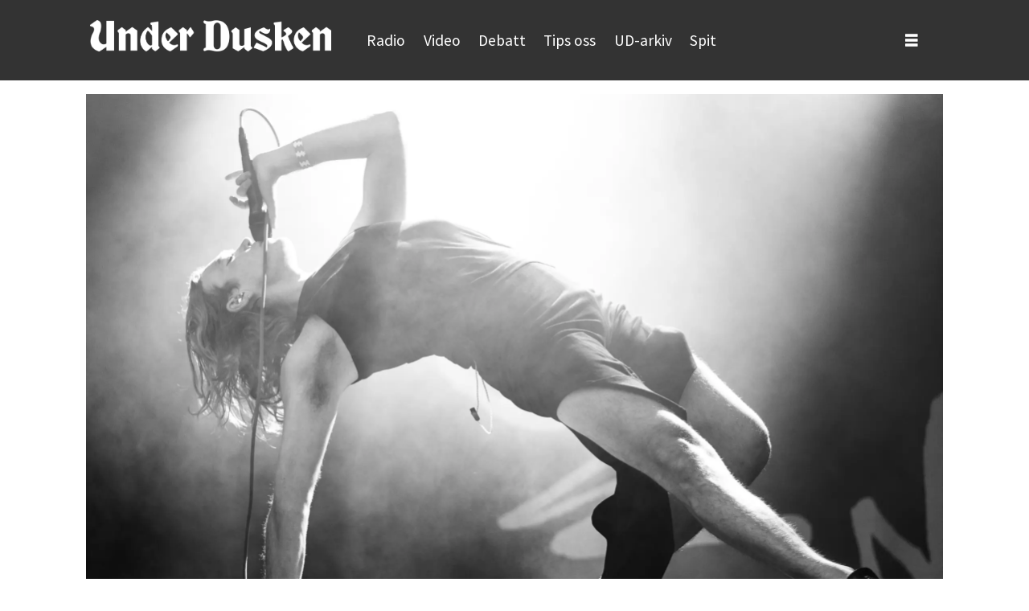

--- FILE ---
content_type: text/html; charset=UTF-8
request_url: https://www.underdusken.no/pstereo/mot-norges-nye-popyndling/305579
body_size: 24157
content:
<!DOCTYPE html>
<html lang="nb-NO" dir="ltr" class="resp_fonts">

    <head>
                
                <script type="module">
                    import { ClientAPI } from '/view-resources/baseview/public/common/ClientAPI/index.js?v=1768293024-L4';
                    window.labClientAPI = new ClientAPI({
                        pageData: {
                            url: 'https://www.underdusken.no/pstereo/mot-norges-nye-popyndling/305579',
                            pageType: 'article',
                            pageId: '305579',
                            section: 'musikk',
                            title: 'Møt Norges nye popyndling',
                            seotitle: 'Møt Norges nye popyndling',
                            sometitle: 'Møt Norges nye popyndling',
                            description: 'Gigantisk sjøstjerne og to karrierer oppå hverandre. Bli bedre kjent med Metteson.',
                            seodescription: 'Gigantisk sjøstjerne og to karrierer oppå hverandre. Bli bedre kjent med Metteson.',
                            somedescription: 'Gigantisk sjøstjerne og to karrierer oppå hverandre. Bli bedre kjent med Metteson.',
                            device: 'desktop',
                            cmsVersion: '4.2.15',
                            contentLanguage: 'nb-NO',
                            published: '2022-09-19T07:53:07.000Z',
                            tags: ["musikk", "pstereo"],
                            bylines: ["Tina Løvås", "Torstein Olav Eriksen"],
                            site: {
                                domain: 'https://www.underdusken.no',
                                id: '2',
                                alias: 'dusken'
                            }
                            // Todo: Add paywall info ...
                        },
                        debug: false
                    });
                </script>

                <title>Møt Norges nye popyndling</title>
                <meta name="title" content="Møt Norges nye popyndling">
                <meta name="description" content="Gigantisk sjøstjerne og to karrierer oppå hverandre. Bli bedre kjent med Metteson.">
                <meta http-equiv="Content-Type" content="text/html; charset=utf-8">
                <link rel="canonical" href="https://www.underdusken.no/pstereo/mot-norges-nye-popyndling/305579">
                <meta name="viewport" content="width=device-width, initial-scale=1">
                
                <meta property="og:type" content="article">
                <meta property="og:title" content="Møt Norges nye popyndling">
                <meta property="og:description" content="Gigantisk sjøstjerne og to karrierer oppå hverandre. Bli bedre kjent med Metteson.">
                <meta property="article:published_time" content="2022-09-19T07:53:07.000Z">
                <meta property="article:modified_time" content="">
                <meta property="article:author" content="Tina Løvås">
                <meta property="article:author" content="Torstein Olav Eriksen">
                <meta property="article:tag" content="musikk">
                <meta property="article:tag" content="pstereo">
                <meta property="og:image" content="https://image.underdusken.no/305629.jpg?imageId=305629&x=0&y=15.714285714286&cropw=100&croph=50.714285714286&panox=0&panoy=15.714285714286&panow=100&panoh=50.714285714286&width=1200&height=683">
                <meta property="og:image:width" content="1200">
                <meta property="og:image:height" content="684">
                <meta name="twitter:card" content="summary_large_image">
                
                <meta name="twitter:title" content="Møt Norges nye popyndling">
                <meta name="twitter:description" content="Gigantisk sjøstjerne og to karrierer oppå hverandre. Bli bedre kjent med Metteson.">
                <meta name="twitter:image" content="https://image.underdusken.no/305629.jpg?imageId=305629&x=0&y=15.714285714286&cropw=100&croph=50.714285714286&panox=0&panoy=15.714285714286&panow=100&panoh=50.714285714286&width=1200&height=683">
                <link rel="alternate" type="application/json+oembed" href="https://www.underdusken.no/pstereo/mot-norges-nye-popyndling/305579?lab_viewport=oembed">

                
                
                
                
                <meta property="og:url" content="https://www.underdusken.no/pstereo/mot-norges-nye-popyndling/305579">
                        <link type="image/svg+xml" rel="icon" href="/view-resources/dachser2/public/dusken/favicon.svg">
                        <link type="image/png" rel="icon" sizes="32x32" href="/view-resources/dachser2/public/dusken/favicon-32x32.png">
                        <link type="image/png" rel="icon" sizes="96x96" href="/view-resources/dachser2/public/dusken/favicon-96x96.png">
                        <link type="image/png" rel="apple-touch-icon" sizes="120x120" href="/view-resources/dachser2/public/dusken/favicon-120x120.png">
                        <link type="image/png" rel="apple-touch-icon" sizes="180x180" href="/view-resources/dachser2/public/dusken/favicon-180x180.png">
                    
                <link rel="stylesheet" href="/view-resources/view/css/grid.css?v=1768293024-L4">
                <link rel="stylesheet" href="/view-resources/view/css/main.css?v=1768293024-L4">
                <link rel="stylesheet" href="/view-resources/view/css/colors.css?v=1768293024-L4">
                <link rel="stylesheet" href="/view-resources/view/css/print.css?v=1768293024-L4" media="print">
                <link rel="stylesheet" href="/view-resources/view/css/foundation-icons/foundation-icons.css?v=1768293024-L4">
                <link rel="stylesheet" href="/view-resources/view/css/site/dusken.css?v=1768293024-L4">
                <style data-key="background_colors">
                    .bg-primary-light {background-color: rgba(128,128,162,1);color: #fff;}.bg-primary {background-color: rgba(43,44,100,1);color: #fff;}.bg-primary-dark {background-color: rgba(30,31,70,1);}.bg-secondary-light {background-color: rgba(68,200,245,1);}.bg-secondary {background-color: rgba(35,119,147,1);color: #fff;}.bg-secondary-dark {background-color: rgba(143,222,249,1);}.bg-tertiary-light {background-color: rgba(75,142,152,1);color: #fff;}.bg-tertiary {background-color: rgba(37,84,90,1);color: #fff;}.bg-tertiary-dark {background-color: rgba(165,198,203,1);}.bg-black {background-color: rgb(0, 0, 0);color: #fff;}.bg-white {background-color: rgb(255, 255, 255);}.bg-quaternary {background-color: rgba(255,130,27,1);}.bg-quaternary-light {background-color: rgba(246,134,47,1);}.bg-quaternary-dark {background-color: rgba(249,178,122,1);}.bg-quinary {background-color: rgba(255,38,0,1);color: #fff;}.bg-quinary-light {background-color: rgba(240,78,45,1);color: #fff;}.bg-quinary-dark {background-color: rgba(245,131,108,1);}.bg-custom-3 {background-color: rgba(50,112,37,1);color: #fff;}.bg-septenary {background-color: rgba(230,231,232,1);}.bg-octonary {background-color: rgba(139,0,55,1);color: #fff;}.bg-custom-1 {background-color: rgba(189,152,37,1);}.bg-custom-2 {background-color: rgba(122,7,8,1);color: #fff;}.bg-septenary-light {background-color: rgba(245,245,245,1);}.bg-septenary-dark {background-color: rgba(255,255,255,1);}.bg-senary {background-color: rgba(0,0,0,1);color: #fff;}.bg-senary-light {background-color: rgba(44,44,44,1);color: #fff;}.bg-senary-dark {background-color: rgba(105,105,106,1);color: #fff;}.bg-octonary-light {background-color: rgba(237,17,100,1);color: #fff;}.bg-octonary-dark {background-color: rgba(244,112,162,1);}.bg-custom-3-light {background-color: rgba(74,65,42,1);color: #fff;}.bg-custom-3-dark {background-color: rgba(203,232,192,1);}.bg-custom-1-light {background-color: rgba(255,204,50,1);}.bg-custom-1-dark {background-color: rgba(255,224,132,1);}.bg-custom-2-light {background-color: rgba(255,0,6,1);color: #fff;}.bg-custom-2-dark {background-color: rgba(224,101,106,1);}.bg-nonary {background-color: rgba(208,200,199,1);}.bg-custom-4 {background-color: rgba(208, 200, 200, 1);}@media (max-width: 1023px) { .color_mobile_bg-primary-light {background-color: rgba(128,128,162,1);color: #fff;}}@media (max-width: 1023px) { .color_mobile_bg-primary {background-color: rgba(43,44,100,1);color: #fff;}}@media (max-width: 1023px) { .color_mobile_bg-primary-dark {background-color: rgba(30,31,70,1);}}@media (max-width: 1023px) { .color_mobile_bg-secondary-light {background-color: rgba(68,200,245,1);}}@media (max-width: 1023px) { .color_mobile_bg-secondary {background-color: rgba(35,119,147,1);color: #fff;}}@media (max-width: 1023px) { .color_mobile_bg-secondary-dark {background-color: rgba(143,222,249,1);}}@media (max-width: 1023px) { .color_mobile_bg-tertiary-light {background-color: rgba(75,142,152,1);color: #fff;}}@media (max-width: 1023px) { .color_mobile_bg-tertiary {background-color: rgba(37,84,90,1);color: #fff;}}@media (max-width: 1023px) { .color_mobile_bg-tertiary-dark {background-color: rgba(165,198,203,1);}}@media (max-width: 1023px) { .color_mobile_bg-black {background-color: rgb(0, 0, 0);color: #fff;}}@media (max-width: 1023px) { .color_mobile_bg-white {background-color: rgb(255, 255, 255);}}@media (max-width: 1023px) { .color_mobile_bg-quaternary {background-color: rgba(255,130,27,1);}}@media (max-width: 1023px) { .color_mobile_bg-quaternary-light {background-color: rgba(246,134,47,1);}}@media (max-width: 1023px) { .color_mobile_bg-quaternary-dark {background-color: rgba(249,178,122,1);}}@media (max-width: 1023px) { .color_mobile_bg-quinary {background-color: rgba(255,38,0,1);color: #fff;}}@media (max-width: 1023px) { .color_mobile_bg-quinary-light {background-color: rgba(240,78,45,1);color: #fff;}}@media (max-width: 1023px) { .color_mobile_bg-quinary-dark {background-color: rgba(245,131,108,1);}}@media (max-width: 1023px) { .color_mobile_bg-custom-3 {background-color: rgba(50,112,37,1);color: #fff;}}@media (max-width: 1023px) { .color_mobile_bg-septenary {background-color: rgba(230,231,232,1);}}@media (max-width: 1023px) { .color_mobile_bg-octonary {background-color: rgba(139,0,55,1);color: #fff;}}@media (max-width: 1023px) { .color_mobile_bg-custom-1 {background-color: rgba(189,152,37,1);}}@media (max-width: 1023px) { .color_mobile_bg-custom-2 {background-color: rgba(122,7,8,1);color: #fff;}}@media (max-width: 1023px) { .color_mobile_bg-septenary-light {background-color: rgba(245,245,245,1);}}@media (max-width: 1023px) { .color_mobile_bg-septenary-dark {background-color: rgba(255,255,255,1);}}@media (max-width: 1023px) { .color_mobile_bg-senary {background-color: rgba(0,0,0,1);color: #fff;}}@media (max-width: 1023px) { .color_mobile_bg-senary-light {background-color: rgba(44,44,44,1);color: #fff;}}@media (max-width: 1023px) { .color_mobile_bg-senary-dark {background-color: rgba(105,105,106,1);color: #fff;}}@media (max-width: 1023px) { .color_mobile_bg-octonary-light {background-color: rgba(237,17,100,1);color: #fff;}}@media (max-width: 1023px) { .color_mobile_bg-octonary-dark {background-color: rgba(244,112,162,1);}}@media (max-width: 1023px) { .color_mobile_bg-custom-3-light {background-color: rgba(74,65,42,1);color: #fff;}}@media (max-width: 1023px) { .color_mobile_bg-custom-3-dark {background-color: rgba(203,232,192,1);}}@media (max-width: 1023px) { .color_mobile_bg-custom-1-light {background-color: rgba(255,204,50,1);}}@media (max-width: 1023px) { .color_mobile_bg-custom-1-dark {background-color: rgba(255,224,132,1);}}@media (max-width: 1023px) { .color_mobile_bg-custom-2-light {background-color: rgba(255,0,6,1);color: #fff;}}@media (max-width: 1023px) { .color_mobile_bg-custom-2-dark {background-color: rgba(224,101,106,1);}}@media (max-width: 1023px) { .color_mobile_bg-nonary {background-color: rgba(208,200,199,1);}}@media (max-width: 1023px) { .color_mobile_bg-custom-4 {background-color: rgba(208, 200, 200, 1);}}
                </style>
                <style data-key="background_colors_opacity">
                    .bg-primary-light.op-bg_20 {background-color: rgba(128, 128, 162, 0.2);color: #fff;}.bg-primary-light.op-bg_40 {background-color: rgba(128, 128, 162, 0.4);color: #fff;}.bg-primary-light.op-bg_60 {background-color: rgba(128, 128, 162, 0.6);color: #fff;}.bg-primary-light.op-bg_80 {background-color: rgba(128, 128, 162, 0.8);color: #fff;}.bg-primary.op-bg_20 {background-color: rgba(43, 44, 100, 0.2);color: #fff;}.bg-primary.op-bg_40 {background-color: rgba(43, 44, 100, 0.4);color: #fff;}.bg-primary.op-bg_60 {background-color: rgba(43, 44, 100, 0.6);color: #fff;}.bg-primary.op-bg_80 {background-color: rgba(43, 44, 100, 0.8);color: #fff;}.bg-primary-dark.op-bg_20 {background-color: rgba(30, 31, 70, 0.2);}.bg-primary-dark.op-bg_40 {background-color: rgba(30, 31, 70, 0.4);}.bg-primary-dark.op-bg_60 {background-color: rgba(30, 31, 70, 0.6);}.bg-primary-dark.op-bg_80 {background-color: rgba(30, 31, 70, 0.8);}.bg-secondary-light.op-bg_20 {background-color: rgba(68, 200, 245, 0.2);}.bg-secondary-light.op-bg_40 {background-color: rgba(68, 200, 245, 0.4);}.bg-secondary-light.op-bg_60 {background-color: rgba(68, 200, 245, 0.6);}.bg-secondary-light.op-bg_80 {background-color: rgba(68, 200, 245, 0.8);}.bg-secondary.op-bg_20 {background-color: rgba(35, 119, 147, 0.2);color: #fff;}.bg-secondary.op-bg_40 {background-color: rgba(35, 119, 147, 0.4);color: #fff;}.bg-secondary.op-bg_60 {background-color: rgba(35, 119, 147, 0.6);color: #fff;}.bg-secondary.op-bg_80 {background-color: rgba(35, 119, 147, 0.8);color: #fff;}.bg-secondary-dark.op-bg_20 {background-color: rgba(143, 222, 249, 0.2);}.bg-secondary-dark.op-bg_40 {background-color: rgba(143, 222, 249, 0.4);}.bg-secondary-dark.op-bg_60 {background-color: rgba(143, 222, 249, 0.6);}.bg-secondary-dark.op-bg_80 {background-color: rgba(143, 222, 249, 0.8);}.bg-tertiary-light.op-bg_20 {background-color: rgba(75, 142, 152, 0.2);color: #fff;}.bg-tertiary-light.op-bg_40 {background-color: rgba(75, 142, 152, 0.4);color: #fff;}.bg-tertiary-light.op-bg_60 {background-color: rgba(75, 142, 152, 0.6);color: #fff;}.bg-tertiary-light.op-bg_80 {background-color: rgba(75, 142, 152, 0.8);color: #fff;}.bg-tertiary.op-bg_20 {background-color: rgba(37, 84, 90, 0.2);color: #fff;}.bg-tertiary.op-bg_40 {background-color: rgba(37, 84, 90, 0.4);color: #fff;}.bg-tertiary.op-bg_60 {background-color: rgba(37, 84, 90, 0.6);color: #fff;}.bg-tertiary.op-bg_80 {background-color: rgba(37, 84, 90, 0.8);color: #fff;}.bg-tertiary-dark.op-bg_20 {background-color: rgba(165, 198, 203, 0.2);}.bg-tertiary-dark.op-bg_40 {background-color: rgba(165, 198, 203, 0.4);}.bg-tertiary-dark.op-bg_60 {background-color: rgba(165, 198, 203, 0.6);}.bg-tertiary-dark.op-bg_80 {background-color: rgba(165, 198, 203, 0.8);}.bg-black.op-bg_20 {background-color: rgba(0, 0, 0, 0.2);color: #fff;}.bg-black.op-bg_40 {background-color: rgba(0, 0, 0, 0.4);color: #fff;}.bg-black.op-bg_60 {background-color: rgba(0, 0, 0, 0.6);color: #fff;}.bg-black.op-bg_80 {background-color: rgba(0, 0, 0, 0.8);color: #fff;}.bg-white.op-bg_20 {background-color: rgba(255, 255, 255, 0.2);}.bg-white.op-bg_40 {background-color: rgba(255, 255, 255, 0.4);}.bg-white.op-bg_60 {background-color: rgba(255, 255, 255, 0.6);}.bg-white.op-bg_80 {background-color: rgba(255, 255, 255, 0.8);}.bg-quaternary.op-bg_20 {background-color: rgba(255, 130, 27, 0.2);}.bg-quaternary.op-bg_40 {background-color: rgba(255, 130, 27, 0.4);}.bg-quaternary.op-bg_60 {background-color: rgba(255, 130, 27, 0.6);}.bg-quaternary.op-bg_80 {background-color: rgba(255, 130, 27, 0.8);}.bg-quaternary-light.op-bg_20 {background-color: rgba(246, 134, 47, 0.2);}.bg-quaternary-light.op-bg_40 {background-color: rgba(246, 134, 47, 0.4);}.bg-quaternary-light.op-bg_60 {background-color: rgba(246, 134, 47, 0.6);}.bg-quaternary-light.op-bg_80 {background-color: rgba(246, 134, 47, 0.8);}.bg-quaternary-dark.op-bg_20 {background-color: rgba(249, 178, 122, 0.2);}.bg-quaternary-dark.op-bg_40 {background-color: rgba(249, 178, 122, 0.4);}.bg-quaternary-dark.op-bg_60 {background-color: rgba(249, 178, 122, 0.6);}.bg-quaternary-dark.op-bg_80 {background-color: rgba(249, 178, 122, 0.8);}.bg-quinary.op-bg_20 {background-color: rgba(255, 38, 0, 0.2);color: #fff;}.bg-quinary.op-bg_40 {background-color: rgba(255, 38, 0, 0.4);color: #fff;}.bg-quinary.op-bg_60 {background-color: rgba(255, 38, 0, 0.6);color: #fff;}.bg-quinary.op-bg_80 {background-color: rgba(255, 38, 0, 0.8);color: #fff;}.bg-quinary-light.op-bg_20 {background-color: rgba(240, 78, 45, 0.2);color: #fff;}.bg-quinary-light.op-bg_40 {background-color: rgba(240, 78, 45, 0.4);color: #fff;}.bg-quinary-light.op-bg_60 {background-color: rgba(240, 78, 45, 0.6);color: #fff;}.bg-quinary-light.op-bg_80 {background-color: rgba(240, 78, 45, 0.8);color: #fff;}.bg-quinary-dark.op-bg_20 {background-color: rgba(245, 131, 108, 0.2);}.bg-quinary-dark.op-bg_40 {background-color: rgba(245, 131, 108, 0.4);}.bg-quinary-dark.op-bg_60 {background-color: rgba(245, 131, 108, 0.6);}.bg-quinary-dark.op-bg_80 {background-color: rgba(245, 131, 108, 0.8);}.bg-custom-3.op-bg_20 {background-color: rgba(50, 112, 37, 0.2);color: #fff;}.bg-custom-3.op-bg_40 {background-color: rgba(50, 112, 37, 0.4);color: #fff;}.bg-custom-3.op-bg_60 {background-color: rgba(50, 112, 37, 0.6);color: #fff;}.bg-custom-3.op-bg_80 {background-color: rgba(50, 112, 37, 0.8);color: #fff;}.bg-septenary.op-bg_20 {background-color: rgba(230, 231, 232, 0.2);}.bg-septenary.op-bg_40 {background-color: rgba(230, 231, 232, 0.4);}.bg-septenary.op-bg_60 {background-color: rgba(230, 231, 232, 0.6);}.bg-septenary.op-bg_80 {background-color: rgba(230, 231, 232, 0.8);}.bg-octonary.op-bg_20 {background-color: rgba(139, 0, 55, 0.2);color: #fff;}.bg-octonary.op-bg_40 {background-color: rgba(139, 0, 55, 0.4);color: #fff;}.bg-octonary.op-bg_60 {background-color: rgba(139, 0, 55, 0.6);color: #fff;}.bg-octonary.op-bg_80 {background-color: rgba(139, 0, 55, 0.8);color: #fff;}.bg-custom-1.op-bg_20 {background-color: rgba(189, 152, 37, 0.2);}.bg-custom-1.op-bg_40 {background-color: rgba(189, 152, 37, 0.4);}.bg-custom-1.op-bg_60 {background-color: rgba(189, 152, 37, 0.6);}.bg-custom-1.op-bg_80 {background-color: rgba(189, 152, 37, 0.8);}.bg-custom-2.op-bg_20 {background-color: rgba(122, 7, 8, 0.2);color: #fff;}.bg-custom-2.op-bg_40 {background-color: rgba(122, 7, 8, 0.4);color: #fff;}.bg-custom-2.op-bg_60 {background-color: rgba(122, 7, 8, 0.6);color: #fff;}.bg-custom-2.op-bg_80 {background-color: rgba(122, 7, 8, 0.8);color: #fff;}.bg-septenary-light.op-bg_20 {background-color: rgba(245, 245, 245, 0.2);}.bg-septenary-light.op-bg_40 {background-color: rgba(245, 245, 245, 0.4);}.bg-septenary-light.op-bg_60 {background-color: rgba(245, 245, 245, 0.6);}.bg-septenary-light.op-bg_80 {background-color: rgba(245, 245, 245, 0.8);}.bg-septenary-dark.op-bg_20 {background-color: rgba(255, 255, 255, 0.2);}.bg-septenary-dark.op-bg_40 {background-color: rgba(255, 255, 255, 0.4);}.bg-septenary-dark.op-bg_60 {background-color: rgba(255, 255, 255, 0.6);}.bg-septenary-dark.op-bg_80 {background-color: rgba(255, 255, 255, 0.8);}.bg-senary.op-bg_20 {background-color: rgba(0, 0, 0, 0.2);color: #fff;}.bg-senary.op-bg_40 {background-color: rgba(0, 0, 0, 0.4);color: #fff;}.bg-senary.op-bg_60 {background-color: rgba(0, 0, 0, 0.6);color: #fff;}.bg-senary.op-bg_80 {background-color: rgba(0, 0, 0, 0.8);color: #fff;}.bg-senary-light.op-bg_20 {background-color: rgba(44, 44, 44, 0.2);color: #fff;}.bg-senary-light.op-bg_40 {background-color: rgba(44, 44, 44, 0.4);color: #fff;}.bg-senary-light.op-bg_60 {background-color: rgba(44, 44, 44, 0.6);color: #fff;}.bg-senary-light.op-bg_80 {background-color: rgba(44, 44, 44, 0.8);color: #fff;}.bg-senary-dark.op-bg_20 {background-color: rgba(105, 105, 106, 0.2);color: #fff;}.bg-senary-dark.op-bg_40 {background-color: rgba(105, 105, 106, 0.4);color: #fff;}.bg-senary-dark.op-bg_60 {background-color: rgba(105, 105, 106, 0.6);color: #fff;}.bg-senary-dark.op-bg_80 {background-color: rgba(105, 105, 106, 0.8);color: #fff;}.bg-octonary-light.op-bg_20 {background-color: rgba(237, 17, 100, 0.2);color: #fff;}.bg-octonary-light.op-bg_40 {background-color: rgba(237, 17, 100, 0.4);color: #fff;}.bg-octonary-light.op-bg_60 {background-color: rgba(237, 17, 100, 0.6);color: #fff;}.bg-octonary-light.op-bg_80 {background-color: rgba(237, 17, 100, 0.8);color: #fff;}.bg-octonary-dark.op-bg_20 {background-color: rgba(244, 112, 162, 0.2);}.bg-octonary-dark.op-bg_40 {background-color: rgba(244, 112, 162, 0.4);}.bg-octonary-dark.op-bg_60 {background-color: rgba(244, 112, 162, 0.6);}.bg-octonary-dark.op-bg_80 {background-color: rgba(244, 112, 162, 0.8);}.bg-custom-3-light.op-bg_20 {background-color: rgba(74, 65, 42, 0.2);color: #fff;}.bg-custom-3-light.op-bg_40 {background-color: rgba(74, 65, 42, 0.4);color: #fff;}.bg-custom-3-light.op-bg_60 {background-color: rgba(74, 65, 42, 0.6);color: #fff;}.bg-custom-3-light.op-bg_80 {background-color: rgba(74, 65, 42, 0.8);color: #fff;}.bg-custom-3-dark.op-bg_20 {background-color: rgba(203, 232, 192, 0.2);}.bg-custom-3-dark.op-bg_40 {background-color: rgba(203, 232, 192, 0.4);}.bg-custom-3-dark.op-bg_60 {background-color: rgba(203, 232, 192, 0.6);}.bg-custom-3-dark.op-bg_80 {background-color: rgba(203, 232, 192, 0.8);}.bg-custom-1-light.op-bg_20 {background-color: rgba(255, 204, 50, 0.2);}.bg-custom-1-light.op-bg_40 {background-color: rgba(255, 204, 50, 0.4);}.bg-custom-1-light.op-bg_60 {background-color: rgba(255, 204, 50, 0.6);}.bg-custom-1-light.op-bg_80 {background-color: rgba(255, 204, 50, 0.8);}.bg-custom-1-dark.op-bg_20 {background-color: rgba(255, 224, 132, 0.2);}.bg-custom-1-dark.op-bg_40 {background-color: rgba(255, 224, 132, 0.4);}.bg-custom-1-dark.op-bg_60 {background-color: rgba(255, 224, 132, 0.6);}.bg-custom-1-dark.op-bg_80 {background-color: rgba(255, 224, 132, 0.8);}.bg-custom-2-light.op-bg_20 {background-color: rgba(255, 0, 6, 0.2);color: #fff;}.bg-custom-2-light.op-bg_40 {background-color: rgba(255, 0, 6, 0.4);color: #fff;}.bg-custom-2-light.op-bg_60 {background-color: rgba(255, 0, 6, 0.6);color: #fff;}.bg-custom-2-light.op-bg_80 {background-color: rgba(255, 0, 6, 0.8);color: #fff;}.bg-custom-2-dark.op-bg_20 {background-color: rgba(224, 101, 106, 0.2);}.bg-custom-2-dark.op-bg_40 {background-color: rgba(224, 101, 106, 0.4);}.bg-custom-2-dark.op-bg_60 {background-color: rgba(224, 101, 106, 0.6);}.bg-custom-2-dark.op-bg_80 {background-color: rgba(224, 101, 106, 0.8);}.bg-nonary.op-bg_20 {background-color: rgba(208, 200, 199, 0.2);}.bg-nonary.op-bg_40 {background-color: rgba(208, 200, 199, 0.4);}.bg-nonary.op-bg_60 {background-color: rgba(208, 200, 199, 0.6);}.bg-nonary.op-bg_80 {background-color: rgba(208, 200, 199, 0.8);}.bg-custom-4.op-bg_20 {background-color: rgba(208, 200, 200, 0.2);}.bg-custom-4.op-bg_40 {background-color: rgba(208, 200, 200, 0.4);}.bg-custom-4.op-bg_60 {background-color: rgba(208, 200, 200, 0.6);}.bg-custom-4.op-bg_80 {background-color: rgba(208, 200, 200, 0.8);}@media (max-width: 1023px) { .color_mobile_bg-primary-light.op-bg_20 {background-color: rgba(128, 128, 162, 0.2);color: #fff;}}@media (max-width: 1023px) { .color_mobile_bg-primary-light.op-bg_40 {background-color: rgba(128, 128, 162, 0.4);color: #fff;}}@media (max-width: 1023px) { .color_mobile_bg-primary-light.op-bg_60 {background-color: rgba(128, 128, 162, 0.6);color: #fff;}}@media (max-width: 1023px) { .color_mobile_bg-primary-light.op-bg_80 {background-color: rgba(128, 128, 162, 0.8);color: #fff;}}@media (max-width: 1023px) { .color_mobile_bg-primary.op-bg_20 {background-color: rgba(43, 44, 100, 0.2);color: #fff;}}@media (max-width: 1023px) { .color_mobile_bg-primary.op-bg_40 {background-color: rgba(43, 44, 100, 0.4);color: #fff;}}@media (max-width: 1023px) { .color_mobile_bg-primary.op-bg_60 {background-color: rgba(43, 44, 100, 0.6);color: #fff;}}@media (max-width: 1023px) { .color_mobile_bg-primary.op-bg_80 {background-color: rgba(43, 44, 100, 0.8);color: #fff;}}@media (max-width: 1023px) { .color_mobile_bg-primary-dark.op-bg_20 {background-color: rgba(30, 31, 70, 0.2);}}@media (max-width: 1023px) { .color_mobile_bg-primary-dark.op-bg_40 {background-color: rgba(30, 31, 70, 0.4);}}@media (max-width: 1023px) { .color_mobile_bg-primary-dark.op-bg_60 {background-color: rgba(30, 31, 70, 0.6);}}@media (max-width: 1023px) { .color_mobile_bg-primary-dark.op-bg_80 {background-color: rgba(30, 31, 70, 0.8);}}@media (max-width: 1023px) { .color_mobile_bg-secondary-light.op-bg_20 {background-color: rgba(68, 200, 245, 0.2);}}@media (max-width: 1023px) { .color_mobile_bg-secondary-light.op-bg_40 {background-color: rgba(68, 200, 245, 0.4);}}@media (max-width: 1023px) { .color_mobile_bg-secondary-light.op-bg_60 {background-color: rgba(68, 200, 245, 0.6);}}@media (max-width: 1023px) { .color_mobile_bg-secondary-light.op-bg_80 {background-color: rgba(68, 200, 245, 0.8);}}@media (max-width: 1023px) { .color_mobile_bg-secondary.op-bg_20 {background-color: rgba(35, 119, 147, 0.2);color: #fff;}}@media (max-width: 1023px) { .color_mobile_bg-secondary.op-bg_40 {background-color: rgba(35, 119, 147, 0.4);color: #fff;}}@media (max-width: 1023px) { .color_mobile_bg-secondary.op-bg_60 {background-color: rgba(35, 119, 147, 0.6);color: #fff;}}@media (max-width: 1023px) { .color_mobile_bg-secondary.op-bg_80 {background-color: rgba(35, 119, 147, 0.8);color: #fff;}}@media (max-width: 1023px) { .color_mobile_bg-secondary-dark.op-bg_20 {background-color: rgba(143, 222, 249, 0.2);}}@media (max-width: 1023px) { .color_mobile_bg-secondary-dark.op-bg_40 {background-color: rgba(143, 222, 249, 0.4);}}@media (max-width: 1023px) { .color_mobile_bg-secondary-dark.op-bg_60 {background-color: rgba(143, 222, 249, 0.6);}}@media (max-width: 1023px) { .color_mobile_bg-secondary-dark.op-bg_80 {background-color: rgba(143, 222, 249, 0.8);}}@media (max-width: 1023px) { .color_mobile_bg-tertiary-light.op-bg_20 {background-color: rgba(75, 142, 152, 0.2);color: #fff;}}@media (max-width: 1023px) { .color_mobile_bg-tertiary-light.op-bg_40 {background-color: rgba(75, 142, 152, 0.4);color: #fff;}}@media (max-width: 1023px) { .color_mobile_bg-tertiary-light.op-bg_60 {background-color: rgba(75, 142, 152, 0.6);color: #fff;}}@media (max-width: 1023px) { .color_mobile_bg-tertiary-light.op-bg_80 {background-color: rgba(75, 142, 152, 0.8);color: #fff;}}@media (max-width: 1023px) { .color_mobile_bg-tertiary.op-bg_20 {background-color: rgba(37, 84, 90, 0.2);color: #fff;}}@media (max-width: 1023px) { .color_mobile_bg-tertiary.op-bg_40 {background-color: rgba(37, 84, 90, 0.4);color: #fff;}}@media (max-width: 1023px) { .color_mobile_bg-tertiary.op-bg_60 {background-color: rgba(37, 84, 90, 0.6);color: #fff;}}@media (max-width: 1023px) { .color_mobile_bg-tertiary.op-bg_80 {background-color: rgba(37, 84, 90, 0.8);color: #fff;}}@media (max-width: 1023px) { .color_mobile_bg-tertiary-dark.op-bg_20 {background-color: rgba(165, 198, 203, 0.2);}}@media (max-width: 1023px) { .color_mobile_bg-tertiary-dark.op-bg_40 {background-color: rgba(165, 198, 203, 0.4);}}@media (max-width: 1023px) { .color_mobile_bg-tertiary-dark.op-bg_60 {background-color: rgba(165, 198, 203, 0.6);}}@media (max-width: 1023px) { .color_mobile_bg-tertiary-dark.op-bg_80 {background-color: rgba(165, 198, 203, 0.8);}}@media (max-width: 1023px) { .color_mobile_bg-black.op-bg_20 {background-color: rgba(0, 0, 0, 0.2);color: #fff;}}@media (max-width: 1023px) { .color_mobile_bg-black.op-bg_40 {background-color: rgba(0, 0, 0, 0.4);color: #fff;}}@media (max-width: 1023px) { .color_mobile_bg-black.op-bg_60 {background-color: rgba(0, 0, 0, 0.6);color: #fff;}}@media (max-width: 1023px) { .color_mobile_bg-black.op-bg_80 {background-color: rgba(0, 0, 0, 0.8);color: #fff;}}@media (max-width: 1023px) { .color_mobile_bg-white.op-bg_20 {background-color: rgba(255, 255, 255, 0.2);}}@media (max-width: 1023px) { .color_mobile_bg-white.op-bg_40 {background-color: rgba(255, 255, 255, 0.4);}}@media (max-width: 1023px) { .color_mobile_bg-white.op-bg_60 {background-color: rgba(255, 255, 255, 0.6);}}@media (max-width: 1023px) { .color_mobile_bg-white.op-bg_80 {background-color: rgba(255, 255, 255, 0.8);}}@media (max-width: 1023px) { .color_mobile_bg-quaternary.op-bg_20 {background-color: rgba(255, 130, 27, 0.2);}}@media (max-width: 1023px) { .color_mobile_bg-quaternary.op-bg_40 {background-color: rgba(255, 130, 27, 0.4);}}@media (max-width: 1023px) { .color_mobile_bg-quaternary.op-bg_60 {background-color: rgba(255, 130, 27, 0.6);}}@media (max-width: 1023px) { .color_mobile_bg-quaternary.op-bg_80 {background-color: rgba(255, 130, 27, 0.8);}}@media (max-width: 1023px) { .color_mobile_bg-quaternary-light.op-bg_20 {background-color: rgba(246, 134, 47, 0.2);}}@media (max-width: 1023px) { .color_mobile_bg-quaternary-light.op-bg_40 {background-color: rgba(246, 134, 47, 0.4);}}@media (max-width: 1023px) { .color_mobile_bg-quaternary-light.op-bg_60 {background-color: rgba(246, 134, 47, 0.6);}}@media (max-width: 1023px) { .color_mobile_bg-quaternary-light.op-bg_80 {background-color: rgba(246, 134, 47, 0.8);}}@media (max-width: 1023px) { .color_mobile_bg-quaternary-dark.op-bg_20 {background-color: rgba(249, 178, 122, 0.2);}}@media (max-width: 1023px) { .color_mobile_bg-quaternary-dark.op-bg_40 {background-color: rgba(249, 178, 122, 0.4);}}@media (max-width: 1023px) { .color_mobile_bg-quaternary-dark.op-bg_60 {background-color: rgba(249, 178, 122, 0.6);}}@media (max-width: 1023px) { .color_mobile_bg-quaternary-dark.op-bg_80 {background-color: rgba(249, 178, 122, 0.8);}}@media (max-width: 1023px) { .color_mobile_bg-quinary.op-bg_20 {background-color: rgba(255, 38, 0, 0.2);color: #fff;}}@media (max-width: 1023px) { .color_mobile_bg-quinary.op-bg_40 {background-color: rgba(255, 38, 0, 0.4);color: #fff;}}@media (max-width: 1023px) { .color_mobile_bg-quinary.op-bg_60 {background-color: rgba(255, 38, 0, 0.6);color: #fff;}}@media (max-width: 1023px) { .color_mobile_bg-quinary.op-bg_80 {background-color: rgba(255, 38, 0, 0.8);color: #fff;}}@media (max-width: 1023px) { .color_mobile_bg-quinary-light.op-bg_20 {background-color: rgba(240, 78, 45, 0.2);color: #fff;}}@media (max-width: 1023px) { .color_mobile_bg-quinary-light.op-bg_40 {background-color: rgba(240, 78, 45, 0.4);color: #fff;}}@media (max-width: 1023px) { .color_mobile_bg-quinary-light.op-bg_60 {background-color: rgba(240, 78, 45, 0.6);color: #fff;}}@media (max-width: 1023px) { .color_mobile_bg-quinary-light.op-bg_80 {background-color: rgba(240, 78, 45, 0.8);color: #fff;}}@media (max-width: 1023px) { .color_mobile_bg-quinary-dark.op-bg_20 {background-color: rgba(245, 131, 108, 0.2);}}@media (max-width: 1023px) { .color_mobile_bg-quinary-dark.op-bg_40 {background-color: rgba(245, 131, 108, 0.4);}}@media (max-width: 1023px) { .color_mobile_bg-quinary-dark.op-bg_60 {background-color: rgba(245, 131, 108, 0.6);}}@media (max-width: 1023px) { .color_mobile_bg-quinary-dark.op-bg_80 {background-color: rgba(245, 131, 108, 0.8);}}@media (max-width: 1023px) { .color_mobile_bg-custom-3.op-bg_20 {background-color: rgba(50, 112, 37, 0.2);color: #fff;}}@media (max-width: 1023px) { .color_mobile_bg-custom-3.op-bg_40 {background-color: rgba(50, 112, 37, 0.4);color: #fff;}}@media (max-width: 1023px) { .color_mobile_bg-custom-3.op-bg_60 {background-color: rgba(50, 112, 37, 0.6);color: #fff;}}@media (max-width: 1023px) { .color_mobile_bg-custom-3.op-bg_80 {background-color: rgba(50, 112, 37, 0.8);color: #fff;}}@media (max-width: 1023px) { .color_mobile_bg-septenary.op-bg_20 {background-color: rgba(230, 231, 232, 0.2);}}@media (max-width: 1023px) { .color_mobile_bg-septenary.op-bg_40 {background-color: rgba(230, 231, 232, 0.4);}}@media (max-width: 1023px) { .color_mobile_bg-septenary.op-bg_60 {background-color: rgba(230, 231, 232, 0.6);}}@media (max-width: 1023px) { .color_mobile_bg-septenary.op-bg_80 {background-color: rgba(230, 231, 232, 0.8);}}@media (max-width: 1023px) { .color_mobile_bg-octonary.op-bg_20 {background-color: rgba(139, 0, 55, 0.2);color: #fff;}}@media (max-width: 1023px) { .color_mobile_bg-octonary.op-bg_40 {background-color: rgba(139, 0, 55, 0.4);color: #fff;}}@media (max-width: 1023px) { .color_mobile_bg-octonary.op-bg_60 {background-color: rgba(139, 0, 55, 0.6);color: #fff;}}@media (max-width: 1023px) { .color_mobile_bg-octonary.op-bg_80 {background-color: rgba(139, 0, 55, 0.8);color: #fff;}}@media (max-width: 1023px) { .color_mobile_bg-custom-1.op-bg_20 {background-color: rgba(189, 152, 37, 0.2);}}@media (max-width: 1023px) { .color_mobile_bg-custom-1.op-bg_40 {background-color: rgba(189, 152, 37, 0.4);}}@media (max-width: 1023px) { .color_mobile_bg-custom-1.op-bg_60 {background-color: rgba(189, 152, 37, 0.6);}}@media (max-width: 1023px) { .color_mobile_bg-custom-1.op-bg_80 {background-color: rgba(189, 152, 37, 0.8);}}@media (max-width: 1023px) { .color_mobile_bg-custom-2.op-bg_20 {background-color: rgba(122, 7, 8, 0.2);color: #fff;}}@media (max-width: 1023px) { .color_mobile_bg-custom-2.op-bg_40 {background-color: rgba(122, 7, 8, 0.4);color: #fff;}}@media (max-width: 1023px) { .color_mobile_bg-custom-2.op-bg_60 {background-color: rgba(122, 7, 8, 0.6);color: #fff;}}@media (max-width: 1023px) { .color_mobile_bg-custom-2.op-bg_80 {background-color: rgba(122, 7, 8, 0.8);color: #fff;}}@media (max-width: 1023px) { .color_mobile_bg-septenary-light.op-bg_20 {background-color: rgba(245, 245, 245, 0.2);}}@media (max-width: 1023px) { .color_mobile_bg-septenary-light.op-bg_40 {background-color: rgba(245, 245, 245, 0.4);}}@media (max-width: 1023px) { .color_mobile_bg-septenary-light.op-bg_60 {background-color: rgba(245, 245, 245, 0.6);}}@media (max-width: 1023px) { .color_mobile_bg-septenary-light.op-bg_80 {background-color: rgba(245, 245, 245, 0.8);}}@media (max-width: 1023px) { .color_mobile_bg-septenary-dark.op-bg_20 {background-color: rgba(255, 255, 255, 0.2);}}@media (max-width: 1023px) { .color_mobile_bg-septenary-dark.op-bg_40 {background-color: rgba(255, 255, 255, 0.4);}}@media (max-width: 1023px) { .color_mobile_bg-septenary-dark.op-bg_60 {background-color: rgba(255, 255, 255, 0.6);}}@media (max-width: 1023px) { .color_mobile_bg-septenary-dark.op-bg_80 {background-color: rgba(255, 255, 255, 0.8);}}@media (max-width: 1023px) { .color_mobile_bg-senary.op-bg_20 {background-color: rgba(0, 0, 0, 0.2);color: #fff;}}@media (max-width: 1023px) { .color_mobile_bg-senary.op-bg_40 {background-color: rgba(0, 0, 0, 0.4);color: #fff;}}@media (max-width: 1023px) { .color_mobile_bg-senary.op-bg_60 {background-color: rgba(0, 0, 0, 0.6);color: #fff;}}@media (max-width: 1023px) { .color_mobile_bg-senary.op-bg_80 {background-color: rgba(0, 0, 0, 0.8);color: #fff;}}@media (max-width: 1023px) { .color_mobile_bg-senary-light.op-bg_20 {background-color: rgba(44, 44, 44, 0.2);color: #fff;}}@media (max-width: 1023px) { .color_mobile_bg-senary-light.op-bg_40 {background-color: rgba(44, 44, 44, 0.4);color: #fff;}}@media (max-width: 1023px) { .color_mobile_bg-senary-light.op-bg_60 {background-color: rgba(44, 44, 44, 0.6);color: #fff;}}@media (max-width: 1023px) { .color_mobile_bg-senary-light.op-bg_80 {background-color: rgba(44, 44, 44, 0.8);color: #fff;}}@media (max-width: 1023px) { .color_mobile_bg-senary-dark.op-bg_20 {background-color: rgba(105, 105, 106, 0.2);color: #fff;}}@media (max-width: 1023px) { .color_mobile_bg-senary-dark.op-bg_40 {background-color: rgba(105, 105, 106, 0.4);color: #fff;}}@media (max-width: 1023px) { .color_mobile_bg-senary-dark.op-bg_60 {background-color: rgba(105, 105, 106, 0.6);color: #fff;}}@media (max-width: 1023px) { .color_mobile_bg-senary-dark.op-bg_80 {background-color: rgba(105, 105, 106, 0.8);color: #fff;}}@media (max-width: 1023px) { .color_mobile_bg-octonary-light.op-bg_20 {background-color: rgba(237, 17, 100, 0.2);color: #fff;}}@media (max-width: 1023px) { .color_mobile_bg-octonary-light.op-bg_40 {background-color: rgba(237, 17, 100, 0.4);color: #fff;}}@media (max-width: 1023px) { .color_mobile_bg-octonary-light.op-bg_60 {background-color: rgba(237, 17, 100, 0.6);color: #fff;}}@media (max-width: 1023px) { .color_mobile_bg-octonary-light.op-bg_80 {background-color: rgba(237, 17, 100, 0.8);color: #fff;}}@media (max-width: 1023px) { .color_mobile_bg-octonary-dark.op-bg_20 {background-color: rgba(244, 112, 162, 0.2);}}@media (max-width: 1023px) { .color_mobile_bg-octonary-dark.op-bg_40 {background-color: rgba(244, 112, 162, 0.4);}}@media (max-width: 1023px) { .color_mobile_bg-octonary-dark.op-bg_60 {background-color: rgba(244, 112, 162, 0.6);}}@media (max-width: 1023px) { .color_mobile_bg-octonary-dark.op-bg_80 {background-color: rgba(244, 112, 162, 0.8);}}@media (max-width: 1023px) { .color_mobile_bg-custom-3-light.op-bg_20 {background-color: rgba(74, 65, 42, 0.2);color: #fff;}}@media (max-width: 1023px) { .color_mobile_bg-custom-3-light.op-bg_40 {background-color: rgba(74, 65, 42, 0.4);color: #fff;}}@media (max-width: 1023px) { .color_mobile_bg-custom-3-light.op-bg_60 {background-color: rgba(74, 65, 42, 0.6);color: #fff;}}@media (max-width: 1023px) { .color_mobile_bg-custom-3-light.op-bg_80 {background-color: rgba(74, 65, 42, 0.8);color: #fff;}}@media (max-width: 1023px) { .color_mobile_bg-custom-3-dark.op-bg_20 {background-color: rgba(203, 232, 192, 0.2);}}@media (max-width: 1023px) { .color_mobile_bg-custom-3-dark.op-bg_40 {background-color: rgba(203, 232, 192, 0.4);}}@media (max-width: 1023px) { .color_mobile_bg-custom-3-dark.op-bg_60 {background-color: rgba(203, 232, 192, 0.6);}}@media (max-width: 1023px) { .color_mobile_bg-custom-3-dark.op-bg_80 {background-color: rgba(203, 232, 192, 0.8);}}@media (max-width: 1023px) { .color_mobile_bg-custom-1-light.op-bg_20 {background-color: rgba(255, 204, 50, 0.2);}}@media (max-width: 1023px) { .color_mobile_bg-custom-1-light.op-bg_40 {background-color: rgba(255, 204, 50, 0.4);}}@media (max-width: 1023px) { .color_mobile_bg-custom-1-light.op-bg_60 {background-color: rgba(255, 204, 50, 0.6);}}@media (max-width: 1023px) { .color_mobile_bg-custom-1-light.op-bg_80 {background-color: rgba(255, 204, 50, 0.8);}}@media (max-width: 1023px) { .color_mobile_bg-custom-1-dark.op-bg_20 {background-color: rgba(255, 224, 132, 0.2);}}@media (max-width: 1023px) { .color_mobile_bg-custom-1-dark.op-bg_40 {background-color: rgba(255, 224, 132, 0.4);}}@media (max-width: 1023px) { .color_mobile_bg-custom-1-dark.op-bg_60 {background-color: rgba(255, 224, 132, 0.6);}}@media (max-width: 1023px) { .color_mobile_bg-custom-1-dark.op-bg_80 {background-color: rgba(255, 224, 132, 0.8);}}@media (max-width: 1023px) { .color_mobile_bg-custom-2-light.op-bg_20 {background-color: rgba(255, 0, 6, 0.2);color: #fff;}}@media (max-width: 1023px) { .color_mobile_bg-custom-2-light.op-bg_40 {background-color: rgba(255, 0, 6, 0.4);color: #fff;}}@media (max-width: 1023px) { .color_mobile_bg-custom-2-light.op-bg_60 {background-color: rgba(255, 0, 6, 0.6);color: #fff;}}@media (max-width: 1023px) { .color_mobile_bg-custom-2-light.op-bg_80 {background-color: rgba(255, 0, 6, 0.8);color: #fff;}}@media (max-width: 1023px) { .color_mobile_bg-custom-2-dark.op-bg_20 {background-color: rgba(224, 101, 106, 0.2);}}@media (max-width: 1023px) { .color_mobile_bg-custom-2-dark.op-bg_40 {background-color: rgba(224, 101, 106, 0.4);}}@media (max-width: 1023px) { .color_mobile_bg-custom-2-dark.op-bg_60 {background-color: rgba(224, 101, 106, 0.6);}}@media (max-width: 1023px) { .color_mobile_bg-custom-2-dark.op-bg_80 {background-color: rgba(224, 101, 106, 0.8);}}@media (max-width: 1023px) { .color_mobile_bg-nonary.op-bg_20 {background-color: rgba(208, 200, 199, 0.2);}}@media (max-width: 1023px) { .color_mobile_bg-nonary.op-bg_40 {background-color: rgba(208, 200, 199, 0.4);}}@media (max-width: 1023px) { .color_mobile_bg-nonary.op-bg_60 {background-color: rgba(208, 200, 199, 0.6);}}@media (max-width: 1023px) { .color_mobile_bg-nonary.op-bg_80 {background-color: rgba(208, 200, 199, 0.8);}}@media (max-width: 1023px) { .color_mobile_bg-custom-4.op-bg_20 {background-color: rgba(208, 200, 200, 0.2);}}@media (max-width: 1023px) { .color_mobile_bg-custom-4.op-bg_40 {background-color: rgba(208, 200, 200, 0.4);}}@media (max-width: 1023px) { .color_mobile_bg-custom-4.op-bg_60 {background-color: rgba(208, 200, 200, 0.6);}}@media (max-width: 1023px) { .color_mobile_bg-custom-4.op-bg_80 {background-color: rgba(208, 200, 200, 0.8);}}
                </style>
                <style data-key="border_colors">
                    .border-bg-primary-light {border-color: rgba(128,128,162,1) !important;}.border-bg-primary {border-color: rgba(43,44,100,1) !important;}.border-bg-primary-dark {border-color: rgba(30,31,70,1) !important;}.border-bg-secondary-light {border-color: rgba(68,200,245,1) !important;}.border-bg-secondary {border-color: rgba(35,119,147,1) !important;}.border-bg-secondary-dark {border-color: rgba(143,222,249,1) !important;}.border-bg-tertiary-light {border-color: rgba(75,142,152,1) !important;}.border-bg-tertiary {border-color: rgba(37,84,90,1) !important;}.border-bg-tertiary-dark {border-color: rgba(165,198,203,1) !important;}.border-bg-black {border-color: rgb(0, 0, 0) !important;}.border-bg-white {border-color: rgb(255, 255, 255) !important;}.border-bg-quaternary {border-color: rgba(255,130,27,1) !important;}.border-bg-quaternary-light {border-color: rgba(246,134,47,1) !important;}.border-bg-quaternary-dark {border-color: rgba(249,178,122,1) !important;}.border-bg-quinary {border-color: rgba(255,38,0,1) !important;}.border-bg-quinary-light {border-color: rgba(240,78,45,1) !important;}.border-bg-quinary-dark {border-color: rgba(245,131,108,1) !important;}.border-bg-custom-3 {border-color: rgba(50,112,37,1) !important;}.border-bg-septenary {border-color: rgba(230,231,232,1) !important;}.border-bg-octonary {border-color: rgba(139,0,55,1) !important;}.border-bg-custom-1 {border-color: rgba(189,152,37,1) !important;}.border-bg-custom-2 {border-color: rgba(122,7,8,1) !important;}.border-bg-septenary-light {border-color: rgba(245,245,245,1) !important;}.border-bg-septenary-dark {border-color: rgba(255,255,255,1) !important;}.border-bg-senary {border-color: rgba(0,0,0,1) !important;}.border-bg-senary-light {border-color: rgba(44,44,44,1) !important;}.border-bg-senary-dark {border-color: rgba(105,105,106,1) !important;}.border-bg-octonary-light {border-color: rgba(237,17,100,1) !important;}.border-bg-octonary-dark {border-color: rgba(244,112,162,1) !important;}.border-bg-custom-3-light {border-color: rgba(74,65,42,1) !important;}.border-bg-custom-3-dark {border-color: rgba(203,232,192,1) !important;}.border-bg-custom-1-light {border-color: rgba(255,204,50,1) !important;}.border-bg-custom-1-dark {border-color: rgba(255,224,132,1) !important;}.border-bg-custom-2-light {border-color: rgba(255,0,6,1) !important;}.border-bg-custom-2-dark {border-color: rgba(224,101,106,1) !important;}.border-bg-nonary {border-color: rgba(208,200,199,1) !important;}.border-bg-custom-4 {border-color: rgba(208, 200, 200, 1) !important;}@media (max-width: 1023px) { .mobile_border-bg-primary-light {border-color: rgba(128,128,162,1) !important;}}@media (max-width: 1023px) { .mobile_border-bg-primary {border-color: rgba(43,44,100,1) !important;}}@media (max-width: 1023px) { .mobile_border-bg-primary-dark {border-color: rgba(30,31,70,1) !important;}}@media (max-width: 1023px) { .mobile_border-bg-secondary-light {border-color: rgba(68,200,245,1) !important;}}@media (max-width: 1023px) { .mobile_border-bg-secondary {border-color: rgba(35,119,147,1) !important;}}@media (max-width: 1023px) { .mobile_border-bg-secondary-dark {border-color: rgba(143,222,249,1) !important;}}@media (max-width: 1023px) { .mobile_border-bg-tertiary-light {border-color: rgba(75,142,152,1) !important;}}@media (max-width: 1023px) { .mobile_border-bg-tertiary {border-color: rgba(37,84,90,1) !important;}}@media (max-width: 1023px) { .mobile_border-bg-tertiary-dark {border-color: rgba(165,198,203,1) !important;}}@media (max-width: 1023px) { .mobile_border-bg-black {border-color: rgb(0, 0, 0) !important;}}@media (max-width: 1023px) { .mobile_border-bg-white {border-color: rgb(255, 255, 255) !important;}}@media (max-width: 1023px) { .mobile_border-bg-quaternary {border-color: rgba(255,130,27,1) !important;}}@media (max-width: 1023px) { .mobile_border-bg-quaternary-light {border-color: rgba(246,134,47,1) !important;}}@media (max-width: 1023px) { .mobile_border-bg-quaternary-dark {border-color: rgba(249,178,122,1) !important;}}@media (max-width: 1023px) { .mobile_border-bg-quinary {border-color: rgba(255,38,0,1) !important;}}@media (max-width: 1023px) { .mobile_border-bg-quinary-light {border-color: rgba(240,78,45,1) !important;}}@media (max-width: 1023px) { .mobile_border-bg-quinary-dark {border-color: rgba(245,131,108,1) !important;}}@media (max-width: 1023px) { .mobile_border-bg-custom-3 {border-color: rgba(50,112,37,1) !important;}}@media (max-width: 1023px) { .mobile_border-bg-septenary {border-color: rgba(230,231,232,1) !important;}}@media (max-width: 1023px) { .mobile_border-bg-octonary {border-color: rgba(139,0,55,1) !important;}}@media (max-width: 1023px) { .mobile_border-bg-custom-1 {border-color: rgba(189,152,37,1) !important;}}@media (max-width: 1023px) { .mobile_border-bg-custom-2 {border-color: rgba(122,7,8,1) !important;}}@media (max-width: 1023px) { .mobile_border-bg-septenary-light {border-color: rgba(245,245,245,1) !important;}}@media (max-width: 1023px) { .mobile_border-bg-septenary-dark {border-color: rgba(255,255,255,1) !important;}}@media (max-width: 1023px) { .mobile_border-bg-senary {border-color: rgba(0,0,0,1) !important;}}@media (max-width: 1023px) { .mobile_border-bg-senary-light {border-color: rgba(44,44,44,1) !important;}}@media (max-width: 1023px) { .mobile_border-bg-senary-dark {border-color: rgba(105,105,106,1) !important;}}@media (max-width: 1023px) { .mobile_border-bg-octonary-light {border-color: rgba(237,17,100,1) !important;}}@media (max-width: 1023px) { .mobile_border-bg-octonary-dark {border-color: rgba(244,112,162,1) !important;}}@media (max-width: 1023px) { .mobile_border-bg-custom-3-light {border-color: rgba(74,65,42,1) !important;}}@media (max-width: 1023px) { .mobile_border-bg-custom-3-dark {border-color: rgba(203,232,192,1) !important;}}@media (max-width: 1023px) { .mobile_border-bg-custom-1-light {border-color: rgba(255,204,50,1) !important;}}@media (max-width: 1023px) { .mobile_border-bg-custom-1-dark {border-color: rgba(255,224,132,1) !important;}}@media (max-width: 1023px) { .mobile_border-bg-custom-2-light {border-color: rgba(255,0,6,1) !important;}}@media (max-width: 1023px) { .mobile_border-bg-custom-2-dark {border-color: rgba(224,101,106,1) !important;}}@media (max-width: 1023px) { .mobile_border-bg-nonary {border-color: rgba(208,200,199,1) !important;}}@media (max-width: 1023px) { .mobile_border-bg-custom-4 {border-color: rgba(208, 200, 200, 1) !important;}}
                </style>
                <style data-key="font_colors">
                    .primary-light {color: rgb(153, 203, 219) !important;}.primary {color: rgb(0, 105, 167) !important;}.primary-dark {color: rgb(0, 122, 193) !important;}.secondary-light {color: rgb(143, 200, 113) !important;}.secondary {color: rgb(91, 176, 48) !important;}.secondary-dark {color: rgb(196, 28, 0) !important;}.tertiary-light {color: rgb(190, 246, 122) !important;}.tertiary {color: rgb(251, 251, 251) !important;}.tertiary-dark {color: rgb(90, 146, 22) !important;}.quaternary {color: rgb(238, 53, 0) !important;}.quinary {color: rgb(226, 222, 208) !important;}.septenary {color: rgba(240,78,45,1) !important;}.senary {color: rgba(0,0,0,1) !important;}.octonary {color: rgba(255,0,0,1) !important;}.nonary {color: rgba(0,0,0,1) !important;}.white {color: rgba(255,255,255,1) !important;}.black {color: rgba(0,0,0,1) !important;}.custom-1 {color: rgba(237,17,100,1) !important;}.custom-2 {color: rgba(0,0,0,1) !important;}.custom-1-light {color: rgba(244,112,162,1) !important;}.custom-1-dark {color: rgba(166,12,70,1) !important;}.custom-3 {color: rgba(11,179,0,1) !important;}.custom-4 {color: rgba(0,0,0,1) !important;}.custom-5 {color: rgba(51,51,51,1) !important;}@media (max-width: 1023px) { .color_mobile_primary-light {color: rgb(153, 203, 219) !important;}}@media (max-width: 1023px) { .color_mobile_primary {color: rgb(0, 105, 167) !important;}}@media (max-width: 1023px) { .color_mobile_primary-dark {color: rgb(0, 122, 193) !important;}}@media (max-width: 1023px) { .color_mobile_secondary-light {color: rgb(143, 200, 113) !important;}}@media (max-width: 1023px) { .color_mobile_secondary {color: rgb(91, 176, 48) !important;}}@media (max-width: 1023px) { .color_mobile_secondary-dark {color: rgb(196, 28, 0) !important;}}@media (max-width: 1023px) { .color_mobile_tertiary-light {color: rgb(190, 246, 122) !important;}}@media (max-width: 1023px) { .color_mobile_tertiary {color: rgb(251, 251, 251) !important;}}@media (max-width: 1023px) { .color_mobile_tertiary-dark {color: rgb(90, 146, 22) !important;}}@media (max-width: 1023px) { .color_mobile_quaternary {color: rgb(238, 53, 0) !important;}}@media (max-width: 1023px) { .color_mobile_quinary {color: rgb(226, 222, 208) !important;}}@media (max-width: 1023px) { .color_mobile_septenary {color: rgba(240,78,45,1) !important;}}@media (max-width: 1023px) { .color_mobile_senary {color: rgba(0,0,0,1) !important;}}@media (max-width: 1023px) { .color_mobile_octonary {color: rgba(255,0,0,1) !important;}}@media (max-width: 1023px) { .color_mobile_nonary {color: rgba(0,0,0,1) !important;}}@media (max-width: 1023px) { .color_mobile_white {color: rgba(255,255,255,1) !important;}}@media (max-width: 1023px) { .color_mobile_black {color: rgba(0,0,0,1) !important;}}@media (max-width: 1023px) { .color_mobile_custom-1 {color: rgba(237,17,100,1) !important;}}@media (max-width: 1023px) { .color_mobile_custom-2 {color: rgba(0,0,0,1) !important;}}@media (max-width: 1023px) { .color_mobile_custom-1-light {color: rgba(244,112,162,1) !important;}}@media (max-width: 1023px) { .color_mobile_custom-1-dark {color: rgba(166,12,70,1) !important;}}@media (max-width: 1023px) { .color_mobile_custom-3 {color: rgba(11,179,0,1) !important;}}@media (max-width: 1023px) { .color_mobile_custom-4 {color: rgba(0,0,0,1) !important;}}@media (max-width: 1023px) { .color_mobile_custom-5 {color: rgba(51,51,51,1) !important;}}
                </style>
                <style data-key="image_gradient">
                    .image-gradient-bg-primary-light .img:after {background-image: linear-gradient(to bottom, transparent 50%, rgba(128,128,162,1));content: "";position: absolute;top: 0;left: 0;right: 0;bottom: 0;pointer-events: none;}.image-gradient-bg-primary .img:after {background-image: linear-gradient(to bottom, transparent 50%, rgba(43,44,100,1));content: "";position: absolute;top: 0;left: 0;right: 0;bottom: 0;pointer-events: none;}.image-gradient-bg-primary-dark .img:after {background-image: linear-gradient(to bottom, transparent 50%, rgba(30,31,70,1));content: "";position: absolute;top: 0;left: 0;right: 0;bottom: 0;pointer-events: none;}.image-gradient-bg-secondary-light .img:after {background-image: linear-gradient(to bottom, transparent 50%, rgba(68,200,245,1));content: "";position: absolute;top: 0;left: 0;right: 0;bottom: 0;pointer-events: none;}.image-gradient-bg-secondary .img:after {background-image: linear-gradient(to bottom, transparent 50%, rgba(35,119,147,1));content: "";position: absolute;top: 0;left: 0;right: 0;bottom: 0;pointer-events: none;}.image-gradient-bg-secondary-dark .img:after {background-image: linear-gradient(to bottom, transparent 50%, rgba(143,222,249,1));content: "";position: absolute;top: 0;left: 0;right: 0;bottom: 0;pointer-events: none;}.image-gradient-bg-tertiary-light .img:after {background-image: linear-gradient(to bottom, transparent 50%, rgba(75,142,152,1));content: "";position: absolute;top: 0;left: 0;right: 0;bottom: 0;pointer-events: none;}.image-gradient-bg-tertiary .img:after {background-image: linear-gradient(to bottom, transparent 50%, rgba(37,84,90,1));content: "";position: absolute;top: 0;left: 0;right: 0;bottom: 0;pointer-events: none;}.image-gradient-bg-tertiary-dark .img:after {background-image: linear-gradient(to bottom, transparent 50%, rgba(165,198,203,1));content: "";position: absolute;top: 0;left: 0;right: 0;bottom: 0;pointer-events: none;}.image-gradient-bg-black .img:after {background-image: linear-gradient(to bottom, transparent 50%, rgb(0, 0, 0));content: "";position: absolute;top: 0;left: 0;right: 0;bottom: 0;pointer-events: none;}.image-gradient-bg-white .img:after {background-image: linear-gradient(to bottom, transparent 50%, rgb(255, 255, 255));content: "";position: absolute;top: 0;left: 0;right: 0;bottom: 0;pointer-events: none;}.image-gradient-bg-quaternary .img:after {background-image: linear-gradient(to bottom, transparent 50%, rgba(255,130,27,1));content: "";position: absolute;top: 0;left: 0;right: 0;bottom: 0;pointer-events: none;}.image-gradient-bg-quaternary-light .img:after {background-image: linear-gradient(to bottom, transparent 50%, rgba(246,134,47,1));content: "";position: absolute;top: 0;left: 0;right: 0;bottom: 0;pointer-events: none;}.image-gradient-bg-quaternary-dark .img:after {background-image: linear-gradient(to bottom, transparent 50%, rgba(249,178,122,1));content: "";position: absolute;top: 0;left: 0;right: 0;bottom: 0;pointer-events: none;}.image-gradient-bg-quinary .img:after {background-image: linear-gradient(to bottom, transparent 50%, rgba(255,38,0,1));content: "";position: absolute;top: 0;left: 0;right: 0;bottom: 0;pointer-events: none;}.image-gradient-bg-quinary-light .img:after {background-image: linear-gradient(to bottom, transparent 50%, rgba(240,78,45,1));content: "";position: absolute;top: 0;left: 0;right: 0;bottom: 0;pointer-events: none;}.image-gradient-bg-quinary-dark .img:after {background-image: linear-gradient(to bottom, transparent 50%, rgba(245,131,108,1));content: "";position: absolute;top: 0;left: 0;right: 0;bottom: 0;pointer-events: none;}.image-gradient-bg-custom-3 .img:after {background-image: linear-gradient(to bottom, transparent 50%, rgba(50,112,37,1));content: "";position: absolute;top: 0;left: 0;right: 0;bottom: 0;pointer-events: none;}.image-gradient-bg-septenary .img:after {background-image: linear-gradient(to bottom, transparent 50%, rgba(230,231,232,1));content: "";position: absolute;top: 0;left: 0;right: 0;bottom: 0;pointer-events: none;}.image-gradient-bg-octonary .img:after {background-image: linear-gradient(to bottom, transparent 50%, rgba(139,0,55,1));content: "";position: absolute;top: 0;left: 0;right: 0;bottom: 0;pointer-events: none;}.image-gradient-bg-custom-1 .img:after {background-image: linear-gradient(to bottom, transparent 50%, rgba(189,152,37,1));content: "";position: absolute;top: 0;left: 0;right: 0;bottom: 0;pointer-events: none;}.image-gradient-bg-custom-2 .img:after {background-image: linear-gradient(to bottom, transparent 50%, rgba(122,7,8,1));content: "";position: absolute;top: 0;left: 0;right: 0;bottom: 0;pointer-events: none;}.image-gradient-bg-septenary-light .img:after {background-image: linear-gradient(to bottom, transparent 50%, rgba(245,245,245,1));content: "";position: absolute;top: 0;left: 0;right: 0;bottom: 0;pointer-events: none;}.image-gradient-bg-septenary-dark .img:after {background-image: linear-gradient(to bottom, transparent 50%, rgba(255,255,255,1));content: "";position: absolute;top: 0;left: 0;right: 0;bottom: 0;pointer-events: none;}.image-gradient-bg-senary .img:after {background-image: linear-gradient(to bottom, transparent 50%, rgba(0,0,0,1));content: "";position: absolute;top: 0;left: 0;right: 0;bottom: 0;pointer-events: none;}.image-gradient-bg-senary-light .img:after {background-image: linear-gradient(to bottom, transparent 50%, rgba(44,44,44,1));content: "";position: absolute;top: 0;left: 0;right: 0;bottom: 0;pointer-events: none;}.image-gradient-bg-senary-dark .img:after {background-image: linear-gradient(to bottom, transparent 50%, rgba(105,105,106,1));content: "";position: absolute;top: 0;left: 0;right: 0;bottom: 0;pointer-events: none;}.image-gradient-bg-octonary-light .img:after {background-image: linear-gradient(to bottom, transparent 50%, rgba(237,17,100,1));content: "";position: absolute;top: 0;left: 0;right: 0;bottom: 0;pointer-events: none;}.image-gradient-bg-octonary-dark .img:after {background-image: linear-gradient(to bottom, transparent 50%, rgba(244,112,162,1));content: "";position: absolute;top: 0;left: 0;right: 0;bottom: 0;pointer-events: none;}.image-gradient-bg-custom-3-light .img:after {background-image: linear-gradient(to bottom, transparent 50%, rgba(74,65,42,1));content: "";position: absolute;top: 0;left: 0;right: 0;bottom: 0;pointer-events: none;}.image-gradient-bg-custom-3-dark .img:after {background-image: linear-gradient(to bottom, transparent 50%, rgba(203,232,192,1));content: "";position: absolute;top: 0;left: 0;right: 0;bottom: 0;pointer-events: none;}.image-gradient-bg-custom-1-light .img:after {background-image: linear-gradient(to bottom, transparent 50%, rgba(255,204,50,1));content: "";position: absolute;top: 0;left: 0;right: 0;bottom: 0;pointer-events: none;}.image-gradient-bg-custom-1-dark .img:after {background-image: linear-gradient(to bottom, transparent 50%, rgba(255,224,132,1));content: "";position: absolute;top: 0;left: 0;right: 0;bottom: 0;pointer-events: none;}.image-gradient-bg-custom-2-light .img:after {background-image: linear-gradient(to bottom, transparent 50%, rgba(255,0,6,1));content: "";position: absolute;top: 0;left: 0;right: 0;bottom: 0;pointer-events: none;}.image-gradient-bg-custom-2-dark .img:after {background-image: linear-gradient(to bottom, transparent 50%, rgba(224,101,106,1));content: "";position: absolute;top: 0;left: 0;right: 0;bottom: 0;pointer-events: none;}.image-gradient-bg-nonary .img:after {background-image: linear-gradient(to bottom, transparent 50%, rgba(208,200,199,1));content: "";position: absolute;top: 0;left: 0;right: 0;bottom: 0;pointer-events: none;}.image-gradient-bg-custom-4 .img:after {background-image: linear-gradient(to bottom, transparent 50%, rgba(208, 200, 200, 1));content: "";position: absolute;top: 0;left: 0;right: 0;bottom: 0;pointer-events: none;}@media (max-width: 1023px) { .color_mobile_image-gradient-bg-primary-light .img:after {background-image: linear-gradient(to bottom, transparent 50%, rgba(128,128,162,1));content: "";position: absolute;top: 0;left: 0;right: 0;bottom: 0;pointer-events: none;}}@media (max-width: 1023px) { .color_mobile_image-gradient-bg-primary .img:after {background-image: linear-gradient(to bottom, transparent 50%, rgba(43,44,100,1));content: "";position: absolute;top: 0;left: 0;right: 0;bottom: 0;pointer-events: none;}}@media (max-width: 1023px) { .color_mobile_image-gradient-bg-primary-dark .img:after {background-image: linear-gradient(to bottom, transparent 50%, rgba(30,31,70,1));content: "";position: absolute;top: 0;left: 0;right: 0;bottom: 0;pointer-events: none;}}@media (max-width: 1023px) { .color_mobile_image-gradient-bg-secondary-light .img:after {background-image: linear-gradient(to bottom, transparent 50%, rgba(68,200,245,1));content: "";position: absolute;top: 0;left: 0;right: 0;bottom: 0;pointer-events: none;}}@media (max-width: 1023px) { .color_mobile_image-gradient-bg-secondary .img:after {background-image: linear-gradient(to bottom, transparent 50%, rgba(35,119,147,1));content: "";position: absolute;top: 0;left: 0;right: 0;bottom: 0;pointer-events: none;}}@media (max-width: 1023px) { .color_mobile_image-gradient-bg-secondary-dark .img:after {background-image: linear-gradient(to bottom, transparent 50%, rgba(143,222,249,1));content: "";position: absolute;top: 0;left: 0;right: 0;bottom: 0;pointer-events: none;}}@media (max-width: 1023px) { .color_mobile_image-gradient-bg-tertiary-light .img:after {background-image: linear-gradient(to bottom, transparent 50%, rgba(75,142,152,1));content: "";position: absolute;top: 0;left: 0;right: 0;bottom: 0;pointer-events: none;}}@media (max-width: 1023px) { .color_mobile_image-gradient-bg-tertiary .img:after {background-image: linear-gradient(to bottom, transparent 50%, rgba(37,84,90,1));content: "";position: absolute;top: 0;left: 0;right: 0;bottom: 0;pointer-events: none;}}@media (max-width: 1023px) { .color_mobile_image-gradient-bg-tertiary-dark .img:after {background-image: linear-gradient(to bottom, transparent 50%, rgba(165,198,203,1));content: "";position: absolute;top: 0;left: 0;right: 0;bottom: 0;pointer-events: none;}}@media (max-width: 1023px) { .color_mobile_image-gradient-bg-black .img:after {background-image: linear-gradient(to bottom, transparent 50%, rgb(0, 0, 0));content: "";position: absolute;top: 0;left: 0;right: 0;bottom: 0;pointer-events: none;}}@media (max-width: 1023px) { .color_mobile_image-gradient-bg-white .img:after {background-image: linear-gradient(to bottom, transparent 50%, rgb(255, 255, 255));content: "";position: absolute;top: 0;left: 0;right: 0;bottom: 0;pointer-events: none;}}@media (max-width: 1023px) { .color_mobile_image-gradient-bg-quaternary .img:after {background-image: linear-gradient(to bottom, transparent 50%, rgba(255,130,27,1));content: "";position: absolute;top: 0;left: 0;right: 0;bottom: 0;pointer-events: none;}}@media (max-width: 1023px) { .color_mobile_image-gradient-bg-quaternary-light .img:after {background-image: linear-gradient(to bottom, transparent 50%, rgba(246,134,47,1));content: "";position: absolute;top: 0;left: 0;right: 0;bottom: 0;pointer-events: none;}}@media (max-width: 1023px) { .color_mobile_image-gradient-bg-quaternary-dark .img:after {background-image: linear-gradient(to bottom, transparent 50%, rgba(249,178,122,1));content: "";position: absolute;top: 0;left: 0;right: 0;bottom: 0;pointer-events: none;}}@media (max-width: 1023px) { .color_mobile_image-gradient-bg-quinary .img:after {background-image: linear-gradient(to bottom, transparent 50%, rgba(255,38,0,1));content: "";position: absolute;top: 0;left: 0;right: 0;bottom: 0;pointer-events: none;}}@media (max-width: 1023px) { .color_mobile_image-gradient-bg-quinary-light .img:after {background-image: linear-gradient(to bottom, transparent 50%, rgba(240,78,45,1));content: "";position: absolute;top: 0;left: 0;right: 0;bottom: 0;pointer-events: none;}}@media (max-width: 1023px) { .color_mobile_image-gradient-bg-quinary-dark .img:after {background-image: linear-gradient(to bottom, transparent 50%, rgba(245,131,108,1));content: "";position: absolute;top: 0;left: 0;right: 0;bottom: 0;pointer-events: none;}}@media (max-width: 1023px) { .color_mobile_image-gradient-bg-custom-3 .img:after {background-image: linear-gradient(to bottom, transparent 50%, rgba(50,112,37,1));content: "";position: absolute;top: 0;left: 0;right: 0;bottom: 0;pointer-events: none;}}@media (max-width: 1023px) { .color_mobile_image-gradient-bg-septenary .img:after {background-image: linear-gradient(to bottom, transparent 50%, rgba(230,231,232,1));content: "";position: absolute;top: 0;left: 0;right: 0;bottom: 0;pointer-events: none;}}@media (max-width: 1023px) { .color_mobile_image-gradient-bg-octonary .img:after {background-image: linear-gradient(to bottom, transparent 50%, rgba(139,0,55,1));content: "";position: absolute;top: 0;left: 0;right: 0;bottom: 0;pointer-events: none;}}@media (max-width: 1023px) { .color_mobile_image-gradient-bg-custom-1 .img:after {background-image: linear-gradient(to bottom, transparent 50%, rgba(189,152,37,1));content: "";position: absolute;top: 0;left: 0;right: 0;bottom: 0;pointer-events: none;}}@media (max-width: 1023px) { .color_mobile_image-gradient-bg-custom-2 .img:after {background-image: linear-gradient(to bottom, transparent 50%, rgba(122,7,8,1));content: "";position: absolute;top: 0;left: 0;right: 0;bottom: 0;pointer-events: none;}}@media (max-width: 1023px) { .color_mobile_image-gradient-bg-septenary-light .img:after {background-image: linear-gradient(to bottom, transparent 50%, rgba(245,245,245,1));content: "";position: absolute;top: 0;left: 0;right: 0;bottom: 0;pointer-events: none;}}@media (max-width: 1023px) { .color_mobile_image-gradient-bg-septenary-dark .img:after {background-image: linear-gradient(to bottom, transparent 50%, rgba(255,255,255,1));content: "";position: absolute;top: 0;left: 0;right: 0;bottom: 0;pointer-events: none;}}@media (max-width: 1023px) { .color_mobile_image-gradient-bg-senary .img:after {background-image: linear-gradient(to bottom, transparent 50%, rgba(0,0,0,1));content: "";position: absolute;top: 0;left: 0;right: 0;bottom: 0;pointer-events: none;}}@media (max-width: 1023px) { .color_mobile_image-gradient-bg-senary-light .img:after {background-image: linear-gradient(to bottom, transparent 50%, rgba(44,44,44,1));content: "";position: absolute;top: 0;left: 0;right: 0;bottom: 0;pointer-events: none;}}@media (max-width: 1023px) { .color_mobile_image-gradient-bg-senary-dark .img:after {background-image: linear-gradient(to bottom, transparent 50%, rgba(105,105,106,1));content: "";position: absolute;top: 0;left: 0;right: 0;bottom: 0;pointer-events: none;}}@media (max-width: 1023px) { .color_mobile_image-gradient-bg-octonary-light .img:after {background-image: linear-gradient(to bottom, transparent 50%, rgba(237,17,100,1));content: "";position: absolute;top: 0;left: 0;right: 0;bottom: 0;pointer-events: none;}}@media (max-width: 1023px) { .color_mobile_image-gradient-bg-octonary-dark .img:after {background-image: linear-gradient(to bottom, transparent 50%, rgba(244,112,162,1));content: "";position: absolute;top: 0;left: 0;right: 0;bottom: 0;pointer-events: none;}}@media (max-width: 1023px) { .color_mobile_image-gradient-bg-custom-3-light .img:after {background-image: linear-gradient(to bottom, transparent 50%, rgba(74,65,42,1));content: "";position: absolute;top: 0;left: 0;right: 0;bottom: 0;pointer-events: none;}}@media (max-width: 1023px) { .color_mobile_image-gradient-bg-custom-3-dark .img:after {background-image: linear-gradient(to bottom, transparent 50%, rgba(203,232,192,1));content: "";position: absolute;top: 0;left: 0;right: 0;bottom: 0;pointer-events: none;}}@media (max-width: 1023px) { .color_mobile_image-gradient-bg-custom-1-light .img:after {background-image: linear-gradient(to bottom, transparent 50%, rgba(255,204,50,1));content: "";position: absolute;top: 0;left: 0;right: 0;bottom: 0;pointer-events: none;}}@media (max-width: 1023px) { .color_mobile_image-gradient-bg-custom-1-dark .img:after {background-image: linear-gradient(to bottom, transparent 50%, rgba(255,224,132,1));content: "";position: absolute;top: 0;left: 0;right: 0;bottom: 0;pointer-events: none;}}@media (max-width: 1023px) { .color_mobile_image-gradient-bg-custom-2-light .img:after {background-image: linear-gradient(to bottom, transparent 50%, rgba(255,0,6,1));content: "";position: absolute;top: 0;left: 0;right: 0;bottom: 0;pointer-events: none;}}@media (max-width: 1023px) { .color_mobile_image-gradient-bg-custom-2-dark .img:after {background-image: linear-gradient(to bottom, transparent 50%, rgba(224,101,106,1));content: "";position: absolute;top: 0;left: 0;right: 0;bottom: 0;pointer-events: none;}}@media (max-width: 1023px) { .color_mobile_image-gradient-bg-nonary .img:after {background-image: linear-gradient(to bottom, transparent 50%, rgba(208,200,199,1));content: "";position: absolute;top: 0;left: 0;right: 0;bottom: 0;pointer-events: none;}}@media (max-width: 1023px) { .color_mobile_image-gradient-bg-custom-4 .img:after {background-image: linear-gradient(to bottom, transparent 50%, rgba(208, 200, 200, 1));content: "";position: absolute;top: 0;left: 0;right: 0;bottom: 0;pointer-events: none;}}.image-gradient-bg-primary-light.image-gradient-left .img:after {background-image: linear-gradient(to left, transparent 50%, rgba(128,128,162,1));}.image-gradient-bg-primary.image-gradient-left .img:after {background-image: linear-gradient(to left, transparent 50%, rgba(43,44,100,1));}.image-gradient-bg-primary-dark.image-gradient-left .img:after {background-image: linear-gradient(to left, transparent 50%, rgba(30,31,70,1));}.image-gradient-bg-secondary-light.image-gradient-left .img:after {background-image: linear-gradient(to left, transparent 50%, rgba(68,200,245,1));}.image-gradient-bg-secondary.image-gradient-left .img:after {background-image: linear-gradient(to left, transparent 50%, rgba(35,119,147,1));}.image-gradient-bg-secondary-dark.image-gradient-left .img:after {background-image: linear-gradient(to left, transparent 50%, rgba(143,222,249,1));}.image-gradient-bg-tertiary-light.image-gradient-left .img:after {background-image: linear-gradient(to left, transparent 50%, rgba(75,142,152,1));}.image-gradient-bg-tertiary.image-gradient-left .img:after {background-image: linear-gradient(to left, transparent 50%, rgba(37,84,90,1));}.image-gradient-bg-tertiary-dark.image-gradient-left .img:after {background-image: linear-gradient(to left, transparent 50%, rgba(165,198,203,1));}.image-gradient-bg-black.image-gradient-left .img:after {background-image: linear-gradient(to left, transparent 50%, rgb(0, 0, 0));}.image-gradient-bg-white.image-gradient-left .img:after {background-image: linear-gradient(to left, transparent 50%, rgb(255, 255, 255));}.image-gradient-bg-quaternary.image-gradient-left .img:after {background-image: linear-gradient(to left, transparent 50%, rgba(255,130,27,1));}.image-gradient-bg-quaternary-light.image-gradient-left .img:after {background-image: linear-gradient(to left, transparent 50%, rgba(246,134,47,1));}.image-gradient-bg-quaternary-dark.image-gradient-left .img:after {background-image: linear-gradient(to left, transparent 50%, rgba(249,178,122,1));}.image-gradient-bg-quinary.image-gradient-left .img:after {background-image: linear-gradient(to left, transparent 50%, rgba(255,38,0,1));}.image-gradient-bg-quinary-light.image-gradient-left .img:after {background-image: linear-gradient(to left, transparent 50%, rgba(240,78,45,1));}.image-gradient-bg-quinary-dark.image-gradient-left .img:after {background-image: linear-gradient(to left, transparent 50%, rgba(245,131,108,1));}.image-gradient-bg-custom-3.image-gradient-left .img:after {background-image: linear-gradient(to left, transparent 50%, rgba(50,112,37,1));}.image-gradient-bg-septenary.image-gradient-left .img:after {background-image: linear-gradient(to left, transparent 50%, rgba(230,231,232,1));}.image-gradient-bg-octonary.image-gradient-left .img:after {background-image: linear-gradient(to left, transparent 50%, rgba(139,0,55,1));}.image-gradient-bg-custom-1.image-gradient-left .img:after {background-image: linear-gradient(to left, transparent 50%, rgba(189,152,37,1));}.image-gradient-bg-custom-2.image-gradient-left .img:after {background-image: linear-gradient(to left, transparent 50%, rgba(122,7,8,1));}.image-gradient-bg-septenary-light.image-gradient-left .img:after {background-image: linear-gradient(to left, transparent 50%, rgba(245,245,245,1));}.image-gradient-bg-septenary-dark.image-gradient-left .img:after {background-image: linear-gradient(to left, transparent 50%, rgba(255,255,255,1));}.image-gradient-bg-senary.image-gradient-left .img:after {background-image: linear-gradient(to left, transparent 50%, rgba(0,0,0,1));}.image-gradient-bg-senary-light.image-gradient-left .img:after {background-image: linear-gradient(to left, transparent 50%, rgba(44,44,44,1));}.image-gradient-bg-senary-dark.image-gradient-left .img:after {background-image: linear-gradient(to left, transparent 50%, rgba(105,105,106,1));}.image-gradient-bg-octonary-light.image-gradient-left .img:after {background-image: linear-gradient(to left, transparent 50%, rgba(237,17,100,1));}.image-gradient-bg-octonary-dark.image-gradient-left .img:after {background-image: linear-gradient(to left, transparent 50%, rgba(244,112,162,1));}.image-gradient-bg-custom-3-light.image-gradient-left .img:after {background-image: linear-gradient(to left, transparent 50%, rgba(74,65,42,1));}.image-gradient-bg-custom-3-dark.image-gradient-left .img:after {background-image: linear-gradient(to left, transparent 50%, rgba(203,232,192,1));}.image-gradient-bg-custom-1-light.image-gradient-left .img:after {background-image: linear-gradient(to left, transparent 50%, rgba(255,204,50,1));}.image-gradient-bg-custom-1-dark.image-gradient-left .img:after {background-image: linear-gradient(to left, transparent 50%, rgba(255,224,132,1));}.image-gradient-bg-custom-2-light.image-gradient-left .img:after {background-image: linear-gradient(to left, transparent 50%, rgba(255,0,6,1));}.image-gradient-bg-custom-2-dark.image-gradient-left .img:after {background-image: linear-gradient(to left, transparent 50%, rgba(224,101,106,1));}.image-gradient-bg-nonary.image-gradient-left .img:after {background-image: linear-gradient(to left, transparent 50%, rgba(208,200,199,1));}.image-gradient-bg-custom-4.image-gradient-left .img:after {background-image: linear-gradient(to left, transparent 50%, rgba(208, 200, 200, 1));}@media (max-width: 1023px) { .color_mobile_image-gradient-bg-primary-light.image-gradient-left .img:after {background-image: linear-gradient(to left, transparent 50%, rgba(128,128,162,1));}}@media (max-width: 1023px) { .color_mobile_image-gradient-bg-primary.image-gradient-left .img:after {background-image: linear-gradient(to left, transparent 50%, rgba(43,44,100,1));}}@media (max-width: 1023px) { .color_mobile_image-gradient-bg-primary-dark.image-gradient-left .img:after {background-image: linear-gradient(to left, transparent 50%, rgba(30,31,70,1));}}@media (max-width: 1023px) { .color_mobile_image-gradient-bg-secondary-light.image-gradient-left .img:after {background-image: linear-gradient(to left, transparent 50%, rgba(68,200,245,1));}}@media (max-width: 1023px) { .color_mobile_image-gradient-bg-secondary.image-gradient-left .img:after {background-image: linear-gradient(to left, transparent 50%, rgba(35,119,147,1));}}@media (max-width: 1023px) { .color_mobile_image-gradient-bg-secondary-dark.image-gradient-left .img:after {background-image: linear-gradient(to left, transparent 50%, rgba(143,222,249,1));}}@media (max-width: 1023px) { .color_mobile_image-gradient-bg-tertiary-light.image-gradient-left .img:after {background-image: linear-gradient(to left, transparent 50%, rgba(75,142,152,1));}}@media (max-width: 1023px) { .color_mobile_image-gradient-bg-tertiary.image-gradient-left .img:after {background-image: linear-gradient(to left, transparent 50%, rgba(37,84,90,1));}}@media (max-width: 1023px) { .color_mobile_image-gradient-bg-tertiary-dark.image-gradient-left .img:after {background-image: linear-gradient(to left, transparent 50%, rgba(165,198,203,1));}}@media (max-width: 1023px) { .color_mobile_image-gradient-bg-black.image-gradient-left .img:after {background-image: linear-gradient(to left, transparent 50%, rgb(0, 0, 0));}}@media (max-width: 1023px) { .color_mobile_image-gradient-bg-white.image-gradient-left .img:after {background-image: linear-gradient(to left, transparent 50%, rgb(255, 255, 255));}}@media (max-width: 1023px) { .color_mobile_image-gradient-bg-quaternary.image-gradient-left .img:after {background-image: linear-gradient(to left, transparent 50%, rgba(255,130,27,1));}}@media (max-width: 1023px) { .color_mobile_image-gradient-bg-quaternary-light.image-gradient-left .img:after {background-image: linear-gradient(to left, transparent 50%, rgba(246,134,47,1));}}@media (max-width: 1023px) { .color_mobile_image-gradient-bg-quaternary-dark.image-gradient-left .img:after {background-image: linear-gradient(to left, transparent 50%, rgba(249,178,122,1));}}@media (max-width: 1023px) { .color_mobile_image-gradient-bg-quinary.image-gradient-left .img:after {background-image: linear-gradient(to left, transparent 50%, rgba(255,38,0,1));}}@media (max-width: 1023px) { .color_mobile_image-gradient-bg-quinary-light.image-gradient-left .img:after {background-image: linear-gradient(to left, transparent 50%, rgba(240,78,45,1));}}@media (max-width: 1023px) { .color_mobile_image-gradient-bg-quinary-dark.image-gradient-left .img:after {background-image: linear-gradient(to left, transparent 50%, rgba(245,131,108,1));}}@media (max-width: 1023px) { .color_mobile_image-gradient-bg-custom-3.image-gradient-left .img:after {background-image: linear-gradient(to left, transparent 50%, rgba(50,112,37,1));}}@media (max-width: 1023px) { .color_mobile_image-gradient-bg-septenary.image-gradient-left .img:after {background-image: linear-gradient(to left, transparent 50%, rgba(230,231,232,1));}}@media (max-width: 1023px) { .color_mobile_image-gradient-bg-octonary.image-gradient-left .img:after {background-image: linear-gradient(to left, transparent 50%, rgba(139,0,55,1));}}@media (max-width: 1023px) { .color_mobile_image-gradient-bg-custom-1.image-gradient-left .img:after {background-image: linear-gradient(to left, transparent 50%, rgba(189,152,37,1));}}@media (max-width: 1023px) { .color_mobile_image-gradient-bg-custom-2.image-gradient-left .img:after {background-image: linear-gradient(to left, transparent 50%, rgba(122,7,8,1));}}@media (max-width: 1023px) { .color_mobile_image-gradient-bg-septenary-light.image-gradient-left .img:after {background-image: linear-gradient(to left, transparent 50%, rgba(245,245,245,1));}}@media (max-width: 1023px) { .color_mobile_image-gradient-bg-septenary-dark.image-gradient-left .img:after {background-image: linear-gradient(to left, transparent 50%, rgba(255,255,255,1));}}@media (max-width: 1023px) { .color_mobile_image-gradient-bg-senary.image-gradient-left .img:after {background-image: linear-gradient(to left, transparent 50%, rgba(0,0,0,1));}}@media (max-width: 1023px) { .color_mobile_image-gradient-bg-senary-light.image-gradient-left .img:after {background-image: linear-gradient(to left, transparent 50%, rgba(44,44,44,1));}}@media (max-width: 1023px) { .color_mobile_image-gradient-bg-senary-dark.image-gradient-left .img:after {background-image: linear-gradient(to left, transparent 50%, rgba(105,105,106,1));}}@media (max-width: 1023px) { .color_mobile_image-gradient-bg-octonary-light.image-gradient-left .img:after {background-image: linear-gradient(to left, transparent 50%, rgba(237,17,100,1));}}@media (max-width: 1023px) { .color_mobile_image-gradient-bg-octonary-dark.image-gradient-left .img:after {background-image: linear-gradient(to left, transparent 50%, rgba(244,112,162,1));}}@media (max-width: 1023px) { .color_mobile_image-gradient-bg-custom-3-light.image-gradient-left .img:after {background-image: linear-gradient(to left, transparent 50%, rgba(74,65,42,1));}}@media (max-width: 1023px) { .color_mobile_image-gradient-bg-custom-3-dark.image-gradient-left .img:after {background-image: linear-gradient(to left, transparent 50%, rgba(203,232,192,1));}}@media (max-width: 1023px) { .color_mobile_image-gradient-bg-custom-1-light.image-gradient-left .img:after {background-image: linear-gradient(to left, transparent 50%, rgba(255,204,50,1));}}@media (max-width: 1023px) { .color_mobile_image-gradient-bg-custom-1-dark.image-gradient-left .img:after {background-image: linear-gradient(to left, transparent 50%, rgba(255,224,132,1));}}@media (max-width: 1023px) { .color_mobile_image-gradient-bg-custom-2-light.image-gradient-left .img:after {background-image: linear-gradient(to left, transparent 50%, rgba(255,0,6,1));}}@media (max-width: 1023px) { .color_mobile_image-gradient-bg-custom-2-dark.image-gradient-left .img:after {background-image: linear-gradient(to left, transparent 50%, rgba(224,101,106,1));}}@media (max-width: 1023px) { .color_mobile_image-gradient-bg-nonary.image-gradient-left .img:after {background-image: linear-gradient(to left, transparent 50%, rgba(208,200,199,1));}}@media (max-width: 1023px) { .color_mobile_image-gradient-bg-custom-4.image-gradient-left .img:after {background-image: linear-gradient(to left, transparent 50%, rgba(208, 200, 200, 1));}}.image-gradient-bg-primary-light.image-gradient-right .img:after {background-image: linear-gradient(to right, transparent 50%, rgba(128,128,162,1));}.image-gradient-bg-primary.image-gradient-right .img:after {background-image: linear-gradient(to right, transparent 50%, rgba(43,44,100,1));}.image-gradient-bg-primary-dark.image-gradient-right .img:after {background-image: linear-gradient(to right, transparent 50%, rgba(30,31,70,1));}.image-gradient-bg-secondary-light.image-gradient-right .img:after {background-image: linear-gradient(to right, transparent 50%, rgba(68,200,245,1));}.image-gradient-bg-secondary.image-gradient-right .img:after {background-image: linear-gradient(to right, transparent 50%, rgba(35,119,147,1));}.image-gradient-bg-secondary-dark.image-gradient-right .img:after {background-image: linear-gradient(to right, transparent 50%, rgba(143,222,249,1));}.image-gradient-bg-tertiary-light.image-gradient-right .img:after {background-image: linear-gradient(to right, transparent 50%, rgba(75,142,152,1));}.image-gradient-bg-tertiary.image-gradient-right .img:after {background-image: linear-gradient(to right, transparent 50%, rgba(37,84,90,1));}.image-gradient-bg-tertiary-dark.image-gradient-right .img:after {background-image: linear-gradient(to right, transparent 50%, rgba(165,198,203,1));}.image-gradient-bg-black.image-gradient-right .img:after {background-image: linear-gradient(to right, transparent 50%, rgb(0, 0, 0));}.image-gradient-bg-white.image-gradient-right .img:after {background-image: linear-gradient(to right, transparent 50%, rgb(255, 255, 255));}.image-gradient-bg-quaternary.image-gradient-right .img:after {background-image: linear-gradient(to right, transparent 50%, rgba(255,130,27,1));}.image-gradient-bg-quaternary-light.image-gradient-right .img:after {background-image: linear-gradient(to right, transparent 50%, rgba(246,134,47,1));}.image-gradient-bg-quaternary-dark.image-gradient-right .img:after {background-image: linear-gradient(to right, transparent 50%, rgba(249,178,122,1));}.image-gradient-bg-quinary.image-gradient-right .img:after {background-image: linear-gradient(to right, transparent 50%, rgba(255,38,0,1));}.image-gradient-bg-quinary-light.image-gradient-right .img:after {background-image: linear-gradient(to right, transparent 50%, rgba(240,78,45,1));}.image-gradient-bg-quinary-dark.image-gradient-right .img:after {background-image: linear-gradient(to right, transparent 50%, rgba(245,131,108,1));}.image-gradient-bg-custom-3.image-gradient-right .img:after {background-image: linear-gradient(to right, transparent 50%, rgba(50,112,37,1));}.image-gradient-bg-septenary.image-gradient-right .img:after {background-image: linear-gradient(to right, transparent 50%, rgba(230,231,232,1));}.image-gradient-bg-octonary.image-gradient-right .img:after {background-image: linear-gradient(to right, transparent 50%, rgba(139,0,55,1));}.image-gradient-bg-custom-1.image-gradient-right .img:after {background-image: linear-gradient(to right, transparent 50%, rgba(189,152,37,1));}.image-gradient-bg-custom-2.image-gradient-right .img:after {background-image: linear-gradient(to right, transparent 50%, rgba(122,7,8,1));}.image-gradient-bg-septenary-light.image-gradient-right .img:after {background-image: linear-gradient(to right, transparent 50%, rgba(245,245,245,1));}.image-gradient-bg-septenary-dark.image-gradient-right .img:after {background-image: linear-gradient(to right, transparent 50%, rgba(255,255,255,1));}.image-gradient-bg-senary.image-gradient-right .img:after {background-image: linear-gradient(to right, transparent 50%, rgba(0,0,0,1));}.image-gradient-bg-senary-light.image-gradient-right .img:after {background-image: linear-gradient(to right, transparent 50%, rgba(44,44,44,1));}.image-gradient-bg-senary-dark.image-gradient-right .img:after {background-image: linear-gradient(to right, transparent 50%, rgba(105,105,106,1));}.image-gradient-bg-octonary-light.image-gradient-right .img:after {background-image: linear-gradient(to right, transparent 50%, rgba(237,17,100,1));}.image-gradient-bg-octonary-dark.image-gradient-right .img:after {background-image: linear-gradient(to right, transparent 50%, rgba(244,112,162,1));}.image-gradient-bg-custom-3-light.image-gradient-right .img:after {background-image: linear-gradient(to right, transparent 50%, rgba(74,65,42,1));}.image-gradient-bg-custom-3-dark.image-gradient-right .img:after {background-image: linear-gradient(to right, transparent 50%, rgba(203,232,192,1));}.image-gradient-bg-custom-1-light.image-gradient-right .img:after {background-image: linear-gradient(to right, transparent 50%, rgba(255,204,50,1));}.image-gradient-bg-custom-1-dark.image-gradient-right .img:after {background-image: linear-gradient(to right, transparent 50%, rgba(255,224,132,1));}.image-gradient-bg-custom-2-light.image-gradient-right .img:after {background-image: linear-gradient(to right, transparent 50%, rgba(255,0,6,1));}.image-gradient-bg-custom-2-dark.image-gradient-right .img:after {background-image: linear-gradient(to right, transparent 50%, rgba(224,101,106,1));}.image-gradient-bg-nonary.image-gradient-right .img:after {background-image: linear-gradient(to right, transparent 50%, rgba(208,200,199,1));}.image-gradient-bg-custom-4.image-gradient-right .img:after {background-image: linear-gradient(to right, transparent 50%, rgba(208, 200, 200, 1));}@media (max-width: 1023px) { .color_mobile_image-gradient-bg-primary-light.image-gradient-right .img:after {background-image: linear-gradient(to right, transparent 50%, rgba(128,128,162,1));}}@media (max-width: 1023px) { .color_mobile_image-gradient-bg-primary.image-gradient-right .img:after {background-image: linear-gradient(to right, transparent 50%, rgba(43,44,100,1));}}@media (max-width: 1023px) { .color_mobile_image-gradient-bg-primary-dark.image-gradient-right .img:after {background-image: linear-gradient(to right, transparent 50%, rgba(30,31,70,1));}}@media (max-width: 1023px) { .color_mobile_image-gradient-bg-secondary-light.image-gradient-right .img:after {background-image: linear-gradient(to right, transparent 50%, rgba(68,200,245,1));}}@media (max-width: 1023px) { .color_mobile_image-gradient-bg-secondary.image-gradient-right .img:after {background-image: linear-gradient(to right, transparent 50%, rgba(35,119,147,1));}}@media (max-width: 1023px) { .color_mobile_image-gradient-bg-secondary-dark.image-gradient-right .img:after {background-image: linear-gradient(to right, transparent 50%, rgba(143,222,249,1));}}@media (max-width: 1023px) { .color_mobile_image-gradient-bg-tertiary-light.image-gradient-right .img:after {background-image: linear-gradient(to right, transparent 50%, rgba(75,142,152,1));}}@media (max-width: 1023px) { .color_mobile_image-gradient-bg-tertiary.image-gradient-right .img:after {background-image: linear-gradient(to right, transparent 50%, rgba(37,84,90,1));}}@media (max-width: 1023px) { .color_mobile_image-gradient-bg-tertiary-dark.image-gradient-right .img:after {background-image: linear-gradient(to right, transparent 50%, rgba(165,198,203,1));}}@media (max-width: 1023px) { .color_mobile_image-gradient-bg-black.image-gradient-right .img:after {background-image: linear-gradient(to right, transparent 50%, rgb(0, 0, 0));}}@media (max-width: 1023px) { .color_mobile_image-gradient-bg-white.image-gradient-right .img:after {background-image: linear-gradient(to right, transparent 50%, rgb(255, 255, 255));}}@media (max-width: 1023px) { .color_mobile_image-gradient-bg-quaternary.image-gradient-right .img:after {background-image: linear-gradient(to right, transparent 50%, rgba(255,130,27,1));}}@media (max-width: 1023px) { .color_mobile_image-gradient-bg-quaternary-light.image-gradient-right .img:after {background-image: linear-gradient(to right, transparent 50%, rgba(246,134,47,1));}}@media (max-width: 1023px) { .color_mobile_image-gradient-bg-quaternary-dark.image-gradient-right .img:after {background-image: linear-gradient(to right, transparent 50%, rgba(249,178,122,1));}}@media (max-width: 1023px) { .color_mobile_image-gradient-bg-quinary.image-gradient-right .img:after {background-image: linear-gradient(to right, transparent 50%, rgba(255,38,0,1));}}@media (max-width: 1023px) { .color_mobile_image-gradient-bg-quinary-light.image-gradient-right .img:after {background-image: linear-gradient(to right, transparent 50%, rgba(240,78,45,1));}}@media (max-width: 1023px) { .color_mobile_image-gradient-bg-quinary-dark.image-gradient-right .img:after {background-image: linear-gradient(to right, transparent 50%, rgba(245,131,108,1));}}@media (max-width: 1023px) { .color_mobile_image-gradient-bg-custom-3.image-gradient-right .img:after {background-image: linear-gradient(to right, transparent 50%, rgba(50,112,37,1));}}@media (max-width: 1023px) { .color_mobile_image-gradient-bg-septenary.image-gradient-right .img:after {background-image: linear-gradient(to right, transparent 50%, rgba(230,231,232,1));}}@media (max-width: 1023px) { .color_mobile_image-gradient-bg-octonary.image-gradient-right .img:after {background-image: linear-gradient(to right, transparent 50%, rgba(139,0,55,1));}}@media (max-width: 1023px) { .color_mobile_image-gradient-bg-custom-1.image-gradient-right .img:after {background-image: linear-gradient(to right, transparent 50%, rgba(189,152,37,1));}}@media (max-width: 1023px) { .color_mobile_image-gradient-bg-custom-2.image-gradient-right .img:after {background-image: linear-gradient(to right, transparent 50%, rgba(122,7,8,1));}}@media (max-width: 1023px) { .color_mobile_image-gradient-bg-septenary-light.image-gradient-right .img:after {background-image: linear-gradient(to right, transparent 50%, rgba(245,245,245,1));}}@media (max-width: 1023px) { .color_mobile_image-gradient-bg-septenary-dark.image-gradient-right .img:after {background-image: linear-gradient(to right, transparent 50%, rgba(255,255,255,1));}}@media (max-width: 1023px) { .color_mobile_image-gradient-bg-senary.image-gradient-right .img:after {background-image: linear-gradient(to right, transparent 50%, rgba(0,0,0,1));}}@media (max-width: 1023px) { .color_mobile_image-gradient-bg-senary-light.image-gradient-right .img:after {background-image: linear-gradient(to right, transparent 50%, rgba(44,44,44,1));}}@media (max-width: 1023px) { .color_mobile_image-gradient-bg-senary-dark.image-gradient-right .img:after {background-image: linear-gradient(to right, transparent 50%, rgba(105,105,106,1));}}@media (max-width: 1023px) { .color_mobile_image-gradient-bg-octonary-light.image-gradient-right .img:after {background-image: linear-gradient(to right, transparent 50%, rgba(237,17,100,1));}}@media (max-width: 1023px) { .color_mobile_image-gradient-bg-octonary-dark.image-gradient-right .img:after {background-image: linear-gradient(to right, transparent 50%, rgba(244,112,162,1));}}@media (max-width: 1023px) { .color_mobile_image-gradient-bg-custom-3-light.image-gradient-right .img:after {background-image: linear-gradient(to right, transparent 50%, rgba(74,65,42,1));}}@media (max-width: 1023px) { .color_mobile_image-gradient-bg-custom-3-dark.image-gradient-right .img:after {background-image: linear-gradient(to right, transparent 50%, rgba(203,232,192,1));}}@media (max-width: 1023px) { .color_mobile_image-gradient-bg-custom-1-light.image-gradient-right .img:after {background-image: linear-gradient(to right, transparent 50%, rgba(255,204,50,1));}}@media (max-width: 1023px) { .color_mobile_image-gradient-bg-custom-1-dark.image-gradient-right .img:after {background-image: linear-gradient(to right, transparent 50%, rgba(255,224,132,1));}}@media (max-width: 1023px) { .color_mobile_image-gradient-bg-custom-2-light.image-gradient-right .img:after {background-image: linear-gradient(to right, transparent 50%, rgba(255,0,6,1));}}@media (max-width: 1023px) { .color_mobile_image-gradient-bg-custom-2-dark.image-gradient-right .img:after {background-image: linear-gradient(to right, transparent 50%, rgba(224,101,106,1));}}@media (max-width: 1023px) { .color_mobile_image-gradient-bg-nonary.image-gradient-right .img:after {background-image: linear-gradient(to right, transparent 50%, rgba(208,200,199,1));}}@media (max-width: 1023px) { .color_mobile_image-gradient-bg-custom-4.image-gradient-right .img:after {background-image: linear-gradient(to right, transparent 50%, rgba(208, 200, 200, 1));}}.image-gradient-bg-primary-light.image-gradient-top .img:after {background-image: linear-gradient(to top, transparent 50%, rgba(128,128,162,1));}.image-gradient-bg-primary.image-gradient-top .img:after {background-image: linear-gradient(to top, transparent 50%, rgba(43,44,100,1));}.image-gradient-bg-primary-dark.image-gradient-top .img:after {background-image: linear-gradient(to top, transparent 50%, rgba(30,31,70,1));}.image-gradient-bg-secondary-light.image-gradient-top .img:after {background-image: linear-gradient(to top, transparent 50%, rgba(68,200,245,1));}.image-gradient-bg-secondary.image-gradient-top .img:after {background-image: linear-gradient(to top, transparent 50%, rgba(35,119,147,1));}.image-gradient-bg-secondary-dark.image-gradient-top .img:after {background-image: linear-gradient(to top, transparent 50%, rgba(143,222,249,1));}.image-gradient-bg-tertiary-light.image-gradient-top .img:after {background-image: linear-gradient(to top, transparent 50%, rgba(75,142,152,1));}.image-gradient-bg-tertiary.image-gradient-top .img:after {background-image: linear-gradient(to top, transparent 50%, rgba(37,84,90,1));}.image-gradient-bg-tertiary-dark.image-gradient-top .img:after {background-image: linear-gradient(to top, transparent 50%, rgba(165,198,203,1));}.image-gradient-bg-black.image-gradient-top .img:after {background-image: linear-gradient(to top, transparent 50%, rgb(0, 0, 0));}.image-gradient-bg-white.image-gradient-top .img:after {background-image: linear-gradient(to top, transparent 50%, rgb(255, 255, 255));}.image-gradient-bg-quaternary.image-gradient-top .img:after {background-image: linear-gradient(to top, transparent 50%, rgba(255,130,27,1));}.image-gradient-bg-quaternary-light.image-gradient-top .img:after {background-image: linear-gradient(to top, transparent 50%, rgba(246,134,47,1));}.image-gradient-bg-quaternary-dark.image-gradient-top .img:after {background-image: linear-gradient(to top, transparent 50%, rgba(249,178,122,1));}.image-gradient-bg-quinary.image-gradient-top .img:after {background-image: linear-gradient(to top, transparent 50%, rgba(255,38,0,1));}.image-gradient-bg-quinary-light.image-gradient-top .img:after {background-image: linear-gradient(to top, transparent 50%, rgba(240,78,45,1));}.image-gradient-bg-quinary-dark.image-gradient-top .img:after {background-image: linear-gradient(to top, transparent 50%, rgba(245,131,108,1));}.image-gradient-bg-custom-3.image-gradient-top .img:after {background-image: linear-gradient(to top, transparent 50%, rgba(50,112,37,1));}.image-gradient-bg-septenary.image-gradient-top .img:after {background-image: linear-gradient(to top, transparent 50%, rgba(230,231,232,1));}.image-gradient-bg-octonary.image-gradient-top .img:after {background-image: linear-gradient(to top, transparent 50%, rgba(139,0,55,1));}.image-gradient-bg-custom-1.image-gradient-top .img:after {background-image: linear-gradient(to top, transparent 50%, rgba(189,152,37,1));}.image-gradient-bg-custom-2.image-gradient-top .img:after {background-image: linear-gradient(to top, transparent 50%, rgba(122,7,8,1));}.image-gradient-bg-septenary-light.image-gradient-top .img:after {background-image: linear-gradient(to top, transparent 50%, rgba(245,245,245,1));}.image-gradient-bg-septenary-dark.image-gradient-top .img:after {background-image: linear-gradient(to top, transparent 50%, rgba(255,255,255,1));}.image-gradient-bg-senary.image-gradient-top .img:after {background-image: linear-gradient(to top, transparent 50%, rgba(0,0,0,1));}.image-gradient-bg-senary-light.image-gradient-top .img:after {background-image: linear-gradient(to top, transparent 50%, rgba(44,44,44,1));}.image-gradient-bg-senary-dark.image-gradient-top .img:after {background-image: linear-gradient(to top, transparent 50%, rgba(105,105,106,1));}.image-gradient-bg-octonary-light.image-gradient-top .img:after {background-image: linear-gradient(to top, transparent 50%, rgba(237,17,100,1));}.image-gradient-bg-octonary-dark.image-gradient-top .img:after {background-image: linear-gradient(to top, transparent 50%, rgba(244,112,162,1));}.image-gradient-bg-custom-3-light.image-gradient-top .img:after {background-image: linear-gradient(to top, transparent 50%, rgba(74,65,42,1));}.image-gradient-bg-custom-3-dark.image-gradient-top .img:after {background-image: linear-gradient(to top, transparent 50%, rgba(203,232,192,1));}.image-gradient-bg-custom-1-light.image-gradient-top .img:after {background-image: linear-gradient(to top, transparent 50%, rgba(255,204,50,1));}.image-gradient-bg-custom-1-dark.image-gradient-top .img:after {background-image: linear-gradient(to top, transparent 50%, rgba(255,224,132,1));}.image-gradient-bg-custom-2-light.image-gradient-top .img:after {background-image: linear-gradient(to top, transparent 50%, rgba(255,0,6,1));}.image-gradient-bg-custom-2-dark.image-gradient-top .img:after {background-image: linear-gradient(to top, transparent 50%, rgba(224,101,106,1));}.image-gradient-bg-nonary.image-gradient-top .img:after {background-image: linear-gradient(to top, transparent 50%, rgba(208,200,199,1));}.image-gradient-bg-custom-4.image-gradient-top .img:after {background-image: linear-gradient(to top, transparent 50%, rgba(208, 200, 200, 1));}@media (max-width: 1023px) { .color_mobile_image-gradient-bg-primary-light.image-gradient-top .img:after {background-image: linear-gradient(to top, transparent 50%, rgba(128,128,162,1));}}@media (max-width: 1023px) { .color_mobile_image-gradient-bg-primary.image-gradient-top .img:after {background-image: linear-gradient(to top, transparent 50%, rgba(43,44,100,1));}}@media (max-width: 1023px) { .color_mobile_image-gradient-bg-primary-dark.image-gradient-top .img:after {background-image: linear-gradient(to top, transparent 50%, rgba(30,31,70,1));}}@media (max-width: 1023px) { .color_mobile_image-gradient-bg-secondary-light.image-gradient-top .img:after {background-image: linear-gradient(to top, transparent 50%, rgba(68,200,245,1));}}@media (max-width: 1023px) { .color_mobile_image-gradient-bg-secondary.image-gradient-top .img:after {background-image: linear-gradient(to top, transparent 50%, rgba(35,119,147,1));}}@media (max-width: 1023px) { .color_mobile_image-gradient-bg-secondary-dark.image-gradient-top .img:after {background-image: linear-gradient(to top, transparent 50%, rgba(143,222,249,1));}}@media (max-width: 1023px) { .color_mobile_image-gradient-bg-tertiary-light.image-gradient-top .img:after {background-image: linear-gradient(to top, transparent 50%, rgba(75,142,152,1));}}@media (max-width: 1023px) { .color_mobile_image-gradient-bg-tertiary.image-gradient-top .img:after {background-image: linear-gradient(to top, transparent 50%, rgba(37,84,90,1));}}@media (max-width: 1023px) { .color_mobile_image-gradient-bg-tertiary-dark.image-gradient-top .img:after {background-image: linear-gradient(to top, transparent 50%, rgba(165,198,203,1));}}@media (max-width: 1023px) { .color_mobile_image-gradient-bg-black.image-gradient-top .img:after {background-image: linear-gradient(to top, transparent 50%, rgb(0, 0, 0));}}@media (max-width: 1023px) { .color_mobile_image-gradient-bg-white.image-gradient-top .img:after {background-image: linear-gradient(to top, transparent 50%, rgb(255, 255, 255));}}@media (max-width: 1023px) { .color_mobile_image-gradient-bg-quaternary.image-gradient-top .img:after {background-image: linear-gradient(to top, transparent 50%, rgba(255,130,27,1));}}@media (max-width: 1023px) { .color_mobile_image-gradient-bg-quaternary-light.image-gradient-top .img:after {background-image: linear-gradient(to top, transparent 50%, rgba(246,134,47,1));}}@media (max-width: 1023px) { .color_mobile_image-gradient-bg-quaternary-dark.image-gradient-top .img:after {background-image: linear-gradient(to top, transparent 50%, rgba(249,178,122,1));}}@media (max-width: 1023px) { .color_mobile_image-gradient-bg-quinary.image-gradient-top .img:after {background-image: linear-gradient(to top, transparent 50%, rgba(255,38,0,1));}}@media (max-width: 1023px) { .color_mobile_image-gradient-bg-quinary-light.image-gradient-top .img:after {background-image: linear-gradient(to top, transparent 50%, rgba(240,78,45,1));}}@media (max-width: 1023px) { .color_mobile_image-gradient-bg-quinary-dark.image-gradient-top .img:after {background-image: linear-gradient(to top, transparent 50%, rgba(245,131,108,1));}}@media (max-width: 1023px) { .color_mobile_image-gradient-bg-custom-3.image-gradient-top .img:after {background-image: linear-gradient(to top, transparent 50%, rgba(50,112,37,1));}}@media (max-width: 1023px) { .color_mobile_image-gradient-bg-septenary.image-gradient-top .img:after {background-image: linear-gradient(to top, transparent 50%, rgba(230,231,232,1));}}@media (max-width: 1023px) { .color_mobile_image-gradient-bg-octonary.image-gradient-top .img:after {background-image: linear-gradient(to top, transparent 50%, rgba(139,0,55,1));}}@media (max-width: 1023px) { .color_mobile_image-gradient-bg-custom-1.image-gradient-top .img:after {background-image: linear-gradient(to top, transparent 50%, rgba(189,152,37,1));}}@media (max-width: 1023px) { .color_mobile_image-gradient-bg-custom-2.image-gradient-top .img:after {background-image: linear-gradient(to top, transparent 50%, rgba(122,7,8,1));}}@media (max-width: 1023px) { .color_mobile_image-gradient-bg-septenary-light.image-gradient-top .img:after {background-image: linear-gradient(to top, transparent 50%, rgba(245,245,245,1));}}@media (max-width: 1023px) { .color_mobile_image-gradient-bg-septenary-dark.image-gradient-top .img:after {background-image: linear-gradient(to top, transparent 50%, rgba(255,255,255,1));}}@media (max-width: 1023px) { .color_mobile_image-gradient-bg-senary.image-gradient-top .img:after {background-image: linear-gradient(to top, transparent 50%, rgba(0,0,0,1));}}@media (max-width: 1023px) { .color_mobile_image-gradient-bg-senary-light.image-gradient-top .img:after {background-image: linear-gradient(to top, transparent 50%, rgba(44,44,44,1));}}@media (max-width: 1023px) { .color_mobile_image-gradient-bg-senary-dark.image-gradient-top .img:after {background-image: linear-gradient(to top, transparent 50%, rgba(105,105,106,1));}}@media (max-width: 1023px) { .color_mobile_image-gradient-bg-octonary-light.image-gradient-top .img:after {background-image: linear-gradient(to top, transparent 50%, rgba(237,17,100,1));}}@media (max-width: 1023px) { .color_mobile_image-gradient-bg-octonary-dark.image-gradient-top .img:after {background-image: linear-gradient(to top, transparent 50%, rgba(244,112,162,1));}}@media (max-width: 1023px) { .color_mobile_image-gradient-bg-custom-3-light.image-gradient-top .img:after {background-image: linear-gradient(to top, transparent 50%, rgba(74,65,42,1));}}@media (max-width: 1023px) { .color_mobile_image-gradient-bg-custom-3-dark.image-gradient-top .img:after {background-image: linear-gradient(to top, transparent 50%, rgba(203,232,192,1));}}@media (max-width: 1023px) { .color_mobile_image-gradient-bg-custom-1-light.image-gradient-top .img:after {background-image: linear-gradient(to top, transparent 50%, rgba(255,204,50,1));}}@media (max-width: 1023px) { .color_mobile_image-gradient-bg-custom-1-dark.image-gradient-top .img:after {background-image: linear-gradient(to top, transparent 50%, rgba(255,224,132,1));}}@media (max-width: 1023px) { .color_mobile_image-gradient-bg-custom-2-light.image-gradient-top .img:after {background-image: linear-gradient(to top, transparent 50%, rgba(255,0,6,1));}}@media (max-width: 1023px) { .color_mobile_image-gradient-bg-custom-2-dark.image-gradient-top .img:after {background-image: linear-gradient(to top, transparent 50%, rgba(224,101,106,1));}}@media (max-width: 1023px) { .color_mobile_image-gradient-bg-nonary.image-gradient-top .img:after {background-image: linear-gradient(to top, transparent 50%, rgba(208,200,199,1));}}@media (max-width: 1023px) { .color_mobile_image-gradient-bg-custom-4.image-gradient-top .img:after {background-image: linear-gradient(to top, transparent 50%, rgba(208, 200, 200, 1));}}
                </style>
                <style data-key="custom_css_variables">
                :root {
                    --lab_page_width: 1088px;
                    --lab_columns_gutter: 11px;
                    --space-top: ;
                    --space-top-adnuntiusAd: ;
                }

                @media(max-width: 767px) {
                    :root {
                        --lab_columns_gutter: 10px;
                    }
                }

                @media(min-width: 767px) {
                    :root {
                    }
                }
                </style>
<script src="/view-resources/public/common/JWTCookie.js?v=1768293024-L4"></script>
<script src="/view-resources/public/common/Paywall.js?v=1768293024-L4"></script>
                <script>
                window.Dac = window.Dac || {};
                (function () {
                    if (navigator) {
                        window.Dac.clientData = {
                            language: navigator.language,
                            userAgent: navigator.userAgent,
                            innerWidth: window.innerWidth,
                            innerHeight: window.innerHeight,
                            deviceByMediaQuery: getDeviceByMediaQuery(),
                            labDevice: 'desktop', // Device from labrador
                            device: 'desktop', // Device from varnish
                            paywall: {
                                isAuthenticated: isPaywallAuthenticated(),
                                toggleAuthenticatedContent: toggleAuthenticatedContent,
                                requiredProducts: [],
                            },
                            page: {
                                id: '305579',
                                extId: ''
                            },
                            siteAlias: 'dusken',
                            debug: window.location.href.includes('debug=1')
                        };
                        function getDeviceByMediaQuery() {
                            if (window.matchMedia('(max-width: 767px)').matches) return 'mobile';
                            if (window.matchMedia('(max-width: 1023px)').matches) return 'tablet';
                            return 'desktop';
                        }

                        function isPaywallAuthenticated() {
                            if (window.Dac && window.Dac.JWTCookie) {
                                var JWTCookie = new Dac.JWTCookie({ debug: false });
                                return JWTCookie.isAuthenticated();
                            }
                            return false;
                        }

                        function toggleAuthenticatedContent(settings) {
                            if (!window.Dac || !window.Dac.Paywall) {
                                return;
                            }
                            var Paywall = new Dac.Paywall();
                            var updateDOM = Paywall.updateDOM;

                            if(settings && settings.displayUserName) {
                                var userName = Paywall.getUserName().then((userName) => {
                                    updateDOM(userName !== false, userName, settings.optionalGreetingText);
                                });
                            } else {
                                updateDOM(window.Dac.clientData.paywall.isAuthenticated);
                            }
                        }
                    }
                }());
                </script>

                    <script type="module" src="/view-resources/baseview/public/common/baseview/moduleHandlers.js?v=1768293024-L4" data-cookieconsent="ignore"></script>
<!-- Global site tag (gtag.js) - Google Analytics -->
<script async src="https://www.googletagmanager.com/gtag/js?id=UA-4404225-1"></script>
<script>
    window.dataLayer = window.dataLayer || [];
    function gtag(){dataLayer.push(arguments);}
    gtag('js', new Date());
    gtag('config', 'UA-4404225-1');
</script>
                            <script src="https://cdn.adnuntius.com/adn.js" data-cookieconsent="ignore"></script>
                                <script>
                                    window.adn = window.adn || {};
                                    var adUnits = [];
                                    var handleAsTablet = (Dac.clientData.device === 'tablet' || Dac.clientData.innerWidth < 1316);

                                    if (!(handleAsTablet && '' === 'true')) {
                                        adUnits.push({ auId: '0000000000080ff1', auW: 980, auH: 300  });
                                    }
                                    if (!(handleAsTablet && 'true' === 'true')) {
                                        adUnits.push({ auId: '0000000000080ff5', auW: 300, auH: 600  });
                                    }
                                    if (!(handleAsTablet && 'true' === 'true')) {
                                        adUnits.push({ auId: '0000000000080ff4', auW: 300, auH: 600  });
                                    }
                                    if (!(handleAsTablet && '' === 'true')) {
                                        adUnits.push({ auId: '0000000000080ff2', auW: 980, auH: 300  });
                                    }
                                    if (!(handleAsTablet && '' === 'true')) {
                                        adUnits.push({ auId: '0000000000080ff3', auW: 980, auH: 150  });
                                    }
                                    if (!(handleAsTablet && '' === 'true')) {
                                        adUnits.push({ auId: '0000000000080ff3', auW: 980, auH: 150  });
                                    }

                                    var adn_kv = adn_kv || [];
                                    adn_kv.push({ "tags": ["musikk", "pstereo"] });

                                    const adnRequest = {
                                        requestTiming: 'onReady',
                                        adUnits: adUnits,
                                        kv: adn_kv
                                    };



                                    adn.request(adnRequest);
                                </script>
                <link href="https://fonts.googleapis.com/css?family=Nunito:regular" rel="stylesheet" >
                <link href="https://fonts.googleapis.com/css?family=Source+Sans+Pro:regular,300,300italic,italic,600,600italic,700,700italic,900,900italic" rel="stylesheet" >
                <link href="https://fonts.googleapis.com/css?family=Merriweather:regular,300,300italic,italic,700italic,700,900,900italic" rel="stylesheet" >
                <style id="dachser-vieweditor-styles">
                    body { font-family: "Source Sans Pro"; font-weight: normal; font-style: normal; }
                    .articleHeader .headline { font-family: "Merriweather"; font-weight: 700; font-style: normal; }
                    article.column { font-family: "Merriweather"; font-weight: normal; font-style: normal; }
                    .articleHeader .subtitle { font-family: "Merriweather"; font-weight: normal; font-style: normal; }
                    .font-Nunito { font-family: "Nunito" !important; }
                    .font-Nunito.font-weight-normal { font-weight: normal !important; }
                    .font-SourceSansPro { font-family: "Source Sans Pro" !important; }
                    .font-SourceSansPro.font-weight-normal { font-weight: normal !important; }
                    .font-SourceSansPro.font-weight-light { font-weight: 300 !important; }
                    .font-SourceSansPro.font-weight-bold { font-weight: 600 !important; }
                    .font-SourceSansPro.font-weight-black { font-weight: 900 !important; }
                    .font-Merriweather { font-family: "Merriweather" !important; }
                    .font-Merriweather.font-weight-normal { font-weight: normal !important; }
                    .font-Merriweather.font-weight-light { font-weight: 300 !important; }
                    .font-Merriweather.font-weight-bold { font-weight: 700 !important; }
                    .font-Merriweather.font-weight-black { font-weight: 900 !important; }
                </style>
                <style id="css_variables"></style>
                <script>
                    window.dachserData = {
                        _data: {},
                        _instances: {},
                        get: function(key) {
                            return dachserData._data[key] || null;
                        },
                        set: function(key, value) {
                            dachserData._data[key] = value;
                        },
                        push: function(key, value) {
                            if (!dachserData._data[key]) {
                                dachserData._data[key] = [];
                            }
                            dachserData._data[key].push(value);
                        },
                        setInstance: function(key, identifier, instance) {
                            if (!dachserData._instances[key]) {
                                dachserData._instances[key] = {};
                            }
                            dachserData._instances[key][identifier] = instance;
                        },
                        getInstance: function(key, identifier) {
                            return dachserData._instances[key] ? dachserData._instances[key][identifier] || null : null;
                        },
                        reflow: () => {}
                    };
                </script>
                

                <script type="application/ld+json">
                [{"@context":"http://schema.org","@type":"WebSite","name":"dusken","url":"https://www.underdusken.no"},{"@context":"https://schema.org","@type":"NewsArticle","headline":"Møt Norges nye popyndling","description":"Gigantisk sjøstjerne og to karrierer oppå hverandre. Bli bedre kjent med Metteson.","mainEntityOfPage":{"@id":"https://www.underdusken.no/pstereo/mot-norges-nye-popyndling/305579"},"availableLanguage":[{"@type":"Language","alternateName":"nb-NO"}],"image":["https://image.underdusken.no/?imageId=305629&width=1200","https://image.underdusken.no/?imageId=305635&width=1200","https://image.underdusken.no/?imageId=305639&width=1200","https://image.underdusken.no/?imageId=305641&width=1200","https://image.underdusken.no/?imageId=305643&width=1200"],"keywords":"musikk, pstereo","author":[{"@type":"Person","name":"Tina Løvås","email":"tips@studentmediene.no"},{"@type":"Person","name":"Torstein Olav Eriksen","email":"tips@studentmediene.no"}],"publisher":{"@type":"Organization","name":"dusken","logo":{"@type":"ImageObject","url":"/view-resources/dachser2/public/dusken/logo.png"}},"datePublished":"2022-09-19T07:53:07.000Z"}]
                </script>                
                
                
                



        <meta property="article:section" content="musikk">
<script>
var k5aMeta = { "paid": 0, "author": ["Tina Løvås", "Torstein Olav Eriksen"], "tag": ["musikk", "pstereo"], "title": "Møt Norges nye popyndling", "teasertitle": "Møt Norges nye popyndling", "kicker": "", "url": "https://www.underdusken.no/a/305579", "login": (Dac.clientData.paywall.isAuthenticated ? 1 : 0), "subscriber": (Dac.clientData.paywall.isAuthenticated ? 1 : 0), "subscriberId": (Dac.clientData.subscriberId ? `"${ Dac.clientData.subscriberId }"` : "") };
</script>
                <script src="//cl.k5a.io/6156b8c81b4d741e051f44c2.js" async></script>


        <style>
            :root {
                
                
            }
        </style>
        
        
    </head>

    <body class="l4 article site_dusken section_musikk"
        
        
        >

        
        <script>
        document.addEventListener("DOMContentLoaded", (event) => {
            setScrollbarWidth();
            window.addEventListener('resize', setScrollbarWidth);
        });
        function setScrollbarWidth() {
            const root = document.querySelector(':root');
            const width = (window.innerWidth - document.body.offsetWidth < 21) ? window.innerWidth - document.body.offsetWidth : 15;
            root.style.setProperty('--lab-scrollbar-width', `${ width }px`);
        }
        </script>

        
        <a href="#main" class="skip-link">Jump to main content</a>

        <header class="pageElement pageHeader">
    <div class="section mainline grid-align-center">
    <div class="row">
<figure class="logo grid-vas-center">
    <a href=" //underdusken.no" aria-label="Gå til forside">
        <img src="/view-resources/dachser2/public/dusken/logo.png"
            alt="Gå til forside. Logo, underdusken.no"
            width="300"
            >
    </a>
</figure>
<nav class="navigation mainMenu dac-hidden-desktop-down grid-vas-center">
	<ul class="menu-list">
			<li class="first-list-item ">
				<a href="https://radiorevolt.no/" target="_self">Radio</a>
			</li>
			<li class="first-list-item ">
				<a href="https://www.underdusken.no/video" target="_self">Video</a>
			</li>
			<li class="first-list-item ">
				<a href="https://www.underdusken.no/debatt" target="_self">Debatt</a>
			</li>
			<li class="first-list-item ">
				<a href="mailto:tips@studentmediene.no" target="_self">Tips oss</a>
			</li>
			<li class="first-list-item ">
				<a href="https://www.underdusken.no/arkiv" target="_self">UD-arkiv</a>
			</li>
			<li class="first-list-item ">
				<a href="https://www.underdusken.no/spitposten" target="_self">Spit</a>
			</li>
	</ul>
</nav>



	<script>
		(function () {
			const menuLinks = document.querySelectorAll(`nav.mainMenu ul li a`);
			for (let i = 0; i < menuLinks.length; i++) {
				const link = menuLinks[i].pathname;
				if (link === window.location.pathname) {
					menuLinks[i].parentElement.classList.add('lab-link-active');
				} else {
					menuLinks[i].parentElement.classList.remove('lab-link-active');
				}
			}
		})();
	</script>

<div class="hamburger to-be-expanded grid-vas-center" data-id="pageElements-6">
    <div class="positionRelative">
        <span class="hamburger-button hamburger-expander ">
            <button class="burger-btn" aria-label="Åpne meny" aria-expanded="false" aria-controls="hamburger-container" aria-haspopup="menu">
                    <i class="open fi-list"></i>
                    <i class="close fi-x"></i>
            </button>
        </span>
    </div>

        <div class="hamburger-container" id="hamburger-container">
            <div class="row">
<nav class="navigation mainMenu dac-hidden-desktop-up">
	<ul class="menu-list">
			<li class="first-list-item ">
				<a href="https://radiorevolt.no/" target="_self">Radio</a>
			</li>
			<li class="first-list-item ">
				<a href="https://www.underdusken.no/video" target="_self">Video</a>
			</li>
			<li class="first-list-item ">
				<a href="https://www.underdusken.no/debatt" target="_self">Debatt</a>
			</li>
			<li class="first-list-item ">
				<a href="mailto:tips@studentmediene.no" target="_self">Tips oss</a>
			</li>
			<li class="first-list-item ">
				<a href="https://www.underdusken.no/arkiv" target="_self">UD-arkiv</a>
			</li>
			<li class="first-list-item ">
				<a href="https://www.underdusken.no/spitposten" target="_self">Spit</a>
			</li>
	</ul>
</nav>



	<script>
		(function () {
			const menuLinks = document.querySelectorAll(`nav.mainMenu ul li a`);
			for (let i = 0; i < menuLinks.length; i++) {
				const link = menuLinks[i].pathname;
				if (link === window.location.pathname) {
					menuLinks[i].parentElement.classList.add('lab-link-active');
				} else {
					menuLinks[i].parentElement.classList.remove('lab-link-active');
				}
			}
		})();
	</script>

<nav class="navigation dropdownMenu">
	<ul class="menu-list">
			<li class="first-list-item ">
				<a href="https://www.underdusken.no/tag/nyheter/" target="_self">Nyheter</a>
			</li>
			<li class="first-list-item ">
				<a href="https://www.underdusken.no/tag/kommentar" target="_self">Kommentar</a>
			</li>
			<li class="first-list-item ">
				<a href="https://www.underdusken.no/tag/debatt" target="_self">Debatt</a>
			</li>
			<li class="first-list-item ">
				<a href="https://www.underdusken.no/tag/reportasje" target="_self">Reportasje</a>
			</li>
			<li class="first-list-item ">
				<a href="https://www.underdusken.no/tag/forskning" target="_self">Forskning</a>
			</li>
			<li class="first-list-item ">
				<a href="https://www.underdusken.no/tag/forbruker" target="_self">Forbruker</a>
			</li>
			<li class="first-list-item ">
				<a href="https://www.underdusken.no/tag/sport" target="_self">Sport</a>
			</li>
			<li class="first-list-item ">
				<a href="https://www.underdusken.no/tag/musikk" target="_self">Musikk</a>
			</li>
			<li class="first-list-item ">
				<a href="https://www.underdusken.no/tag/kultur" target="_self">Kultur</a>
			</li>
			<li class="first-list-item ">
				<a href="https://www.underdusken.no/tag/anmeldelse" target="_self">Anmeldelse</a>
			</li>
			<li class="first-list-item ">
				<a href="https://www.underdusken.no/tag/underholdning" target="_self">Underholdning</a>
			</li>
			<li class="first-list-item ">
				<a href="https://www.underdusken.no/tag/english" target="_self">English</a>
			</li>
	</ul>
</nav>



	<script>
		(function () {
			const menuLinks = document.querySelectorAll(`nav.dropdownMenu ul li a`);
			for (let i = 0; i < menuLinks.length; i++) {
				const link = menuLinks[i].pathname;
				if (link === window.location.pathname) {
					menuLinks[i].parentElement.classList.add('lab-link-active');
				} else {
					menuLinks[i].parentElement.classList.remove('lab-link-active');
				}
			}
		})();
	</script>

<div data-id="pageElements-9" class="search visible buttonHidden">


    <form class="search-container" action="/cse" method="get" role="search">
        <label for="search-input-9" class="visuallyhidden">Søk</label>
        <input type="text" id="search-input-9" name="q" placeholder="Søk...">
    </form>
</div>

    <script>
        if (document.querySelector('[data-id="pageElements-9"] .search-button')) {
            document.querySelector('[data-id="pageElements-9"] .search-button').addEventListener('click', (event) => {
                document.querySelector('[data-id="pageElements-9"] .search-container').submit();
            }, false);
        }
    </script>

            </div>
        </div>
</div>

<script>
    (function(){
        const burgerButton = document.querySelector('[data-id="pageElements-6"] .burger-btn');
        const dropdownCloseSection = document.querySelector('[data-id="pageElements-6"] .dropdown-close-section');

        function toggleDropdown() {
            // Toggle the expanded class and aria-expanded attribute
            document.querySelector('[data-id="pageElements-6"].hamburger.to-be-expanded').classList.toggle('expanded');
            burgerButton.setAttribute('aria-expanded', burgerButton.getAttribute('aria-expanded') === 'true' ? 'false' : 'true');
            burgerButton.setAttribute('aria-label', burgerButton.getAttribute('aria-expanded') === 'true' ? 'Lukk meny' : 'Åpne meny');

            // This doesn't seem to do anything? But there's styling dependent on it some places
            document.body.classList.toggle('hamburger-expanded');
        }

        // Called via the eventlistener - if the key is Escape, toggle the dropdown and remove the eventlistener
        function closeDropdown(e) {
            if(e.key === 'Escape') {
                toggleDropdown();
                // Set the focus back on the button when clicking escape, so the user can continue tabbing down
                // the page in a natural flow
                document.querySelector('[data-id="pageElements-6"] .burger-btn').focus();
                window.removeEventListener('keydown', closeDropdown);
            }
        }

        if(burgerButton) {
            burgerButton.addEventListener('click', function(e) {
                e.preventDefault();
                toggleDropdown();

                // If the menu gets expanded, add the eventlistener that will close it on pressing Escape
                // else, remove the eventlistener otherwise it will continue to listen for escape even if the menu is closed.
                if(document.querySelector('[data-id="pageElements-6"] .burger-btn').getAttribute('aria-expanded') === 'true') {
                    window.addEventListener('keydown', closeDropdown);
                } else {
                    window.removeEventListener('keydown', closeDropdown);
                }
            })
        }
        if (dropdownCloseSection) {
            dropdownCloseSection.addEventListener('click', function(e) {
                e.preventDefault();
                toggleDropdown();
            });
        }

        document.querySelectorAll('.hamburger .hamburger-expander, .hamburger .hamburger-container, .stop-propagation').forEach(function (element) {
            element.addEventListener('click', function (e) {
                e.stopPropagation();
            });
        });
    }());
</script>
</div>

</div>


    <script>
        (function () {
            if (!'IntersectionObserver' in window) { return;}

            var scrollEvents = scrollEvents || [];

            if (scrollEvents) {
                const domInterface = {
                    classList: {
                        remove: () => {},
                        add: () => {}
                    },
                    style: {
                        cssText: ''
                    }
                };
                scrollEvents.forEach(function(event) {
                    var callback = function (entries, observer) {
                        if (!entries[0]) { return; }
                        if (entries[0].isIntersecting) {
                            event.styles.forEach(function(item) {
                                (document.querySelector(item.selector) || domInterface).style.cssText = "";
                            });
                            event.classes.forEach(function(item) {
                                item.class.forEach(function(classname) {
                                    (document.querySelector(item.selector) || domInterface).classList.remove(classname);
                                });
                            });
                        } else {
                            event.styles.forEach(function(item) {
                                (document.querySelector(item.selector) || domInterface).style.cssText = item.style;
                            });
                            event.classes.forEach(function(item) {
                                item.class.forEach(function(classname) {
                                    (document.querySelector(item.selector) || domInterface).classList.add(classname);
                                });
                            });
                        }
                    };

                    var observer = new IntersectionObserver(callback, {
                        rootMargin: event.offset,
                        threshold: 1
                    });
                    var target = document.querySelector(event.target);
                    if (target) {
                        observer.observe(target);
                    }
                });
            }
        }());

        window.Dac.clientData.paywall.toggleAuthenticatedContent(); 
    </script>
</header>

        

        
                


        <section id="mainArticleSection" class="main article">
            <div data-element-guid="cf1abc16-97f9-451d-d460-db89082cae99" class="placeholder placement-top">

<div class="column adnuntius-ad small-12 large-12 display-label" style="" data-element-guid="2cb112b0-3a6e-40a3-d54d-09e398b53410">
    <div id="adn-0000000000080ff1" style="display:none;" class="adnuntius-ad-content">
        <span class="ad-label">Annonse</span>
    </div>
</div>


</div>
            <main class="pageWidth">
                <article class=" "
                    
                >

                    <section class="main article k5a-article" id="main">

                            <div></div>
<script>
(function() {
    let windowUrl = window.location.href;
    windowUrl = windowUrl.substring(windowUrl.indexOf('?') + 1);
    let messageElement = document.querySelector('.shareableMessage');
    if (windowUrl && windowUrl.includes('code') && windowUrl.includes('expires')) {
        messageElement.style.display = 'block';
    } 
})();
</script>


                        <div data-element-guid="19fa28ba-6362-44f3-9c69-d0a00dbcebad" class="articleHeader column">

    




    <div class="media">
            
            <figure data-element-guid="5469e94f-5476-4841-aa59-580e094ab8c1" class="headerImage">
    <div class="img fullwidthTarget">
        <picture>
            <source srcset="https://image.underdusken.no/305629.webp?imageId=305629&x=0.00&y=1.41&cropw=100.00&croph=85.77&width=2134&height=1220&format=webp" 
                width="1067"
                height="610"
                media="(min-width: 768px)"
                type="image/webp">    
            <source srcset="https://image.underdusken.no/305629.webp?imageId=305629&x=0.00&y=1.41&cropw=100.00&croph=85.77&width=2134&height=1220&format=jpg" 
                width="1067"
                height="610"
                media="(min-width: 768px)"
                type="image/jpeg">    
            <source srcset="https://image.underdusken.no/305629.webp?imageId=305629&x=0.00&y=1.41&cropw=100.00&croph=85.77&width=968&height=554&format=webp" 
                width="484"
                height="277"
                media="(max-width: 767px)"
                type="image/webp">    
            <source srcset="https://image.underdusken.no/305629.webp?imageId=305629&x=0.00&y=1.41&cropw=100.00&croph=85.77&width=968&height=554&format=jpg" 
                width="484"
                height="277"
                media="(max-width: 767px)"
                type="image/jpeg">    
            <img src="https://image.underdusken.no/305629.webp?imageId=305629&x=0.00&y=1.41&cropw=100.00&croph=85.77&width=968&height=554&format=jpg"
                width="484"
                height="277"
                title="Møt Norges nye popyndling"
                alt="" 
                
                style=""    
                >
        </picture>        
        
    </div>
    
</figure>

            
            
            
            
            
            
            
            
            
            
            
        <div class="floatingText"></div>
    </div>





    <h1 class="headline mainTitle t65" style="">Møt Norges nye popyndling</h1>
    <h2 class="subtitle t26" style="">Gigantisk sjøstjerne og to karrierer oppå hverandre. Bli bedre kjent med Metteson.</h2>



        <div data-element-guid="7cadd3d2-ec80-4b30-a4dd-369e8f1d9e96" class="meta">
    

    <div class="bylines">
        <div data-element-guid="8aaa9bde-e4aa-4597-d9f0-5cc4d3cc83eb" class="byline column" itemscope itemtype="http://schema.org/Person">
    
    <div class="content">
            
        <address class="name">
                <a rel="author" itemprop="url" href="mailto:tips@studentmediene.no">
                <span class="lab-hidden-byline-name" itemprop="name">Tina Løvås</span>
                    <span class="firstname ">Tina</span>
                    <span class="lastname ">Løvås</span>
                </a>

                <span class="lab-hidden-byline-name" itemprop="name">Tina Løvås</span>
                    <span class="description ">JOURNALIST</span>
        </address>
    </div>
</div>
<div data-element-guid="16e072a6-c02b-42b8-b4b3-45702d52be1a" class="byline column" itemscope itemtype="http://schema.org/Person">
    
    <div class="content">
            
        <address class="name">
                <a rel="author" itemprop="url" href="mailto:tips@studentmediene.no">
                <span class="lab-hidden-byline-name" itemprop="name">Torstein Olav Eriksen</span>
                    <span class="firstname ">Torstein Olav</span>
                    <span class="lastname ">Eriksen</span>
                </a>

                <span class="lab-hidden-byline-name" itemprop="name">Torstein Olav Eriksen</span>
                    <span class="description ">Fotograf</span>
        </address>
    </div>
</div>

        
    </div>
    
    <div class="dates">
    
        <span class="dateGroup datePublished">
            <span class="dateLabel">Publisert</span>
            <time datetime="2022-09-19T07:53:07.000Z" title="Publisert 19.09.2022 - 09:53">19.09.2022 - 09:53</time>
        </span>
    </div>


    <div class="social">
            <a target="_blank" href="https://www.facebook.com/sharer.php?u=https%3A%2F%2Fwww.underdusken.no%2Fpstereo%2Fmot-norges-nye-popyndling%2F305579" class="fi-social-facebook" aria-label="Del på Facebook"></a>
            <a target="_blank" href="https://twitter.com/intent/tweet?url=https%3A%2F%2Fwww.underdusken.no%2Fpstereo%2Fmot-norges-nye-popyndling%2F305579" class="fi-social-twitter" aria-label="Del på X (Twitter)"></a>
            <a target="_blank" href="mailto:?subject=M%C3%B8t%20Norges%20nye%20popyndling&body=Gigantisk%20sj%C3%B8stjerne%20og%20to%20karrierer%20opp%C3%A5%20hverandre.%20Bli%20bedre%20kjent%20med%20Metteson.%0Dhttps%3A%2F%2Fwww.underdusken.no%2Fpstereo%2Fmot-norges-nye-popyndling%2F305579" class="fi-mail" aria-label="Del via e-mail"></a>
    </div>



</div>

</div>


                        

                        
                        


                        

                        <div data-element-guid="7cadd3d2-ec80-4b30-a4dd-369e8f1d9e96" class="bodytext large-12 small-12 medium-12">
    
    

    
<div class="column adnuntius-ad display-label widthFull" style="" data-element-guid="a1d132a7-588c-427e-8450-fb12a6f46a9a">
    <div id="adn-0000000000080ff2" style="display:none;" class="adnuntius-ad-content">
        <span class="ad-label">Annonse</span>
    </div>
</div>

<p>Om ikke navnet Metteson ringer noen bjeller, må en ha bodd under en stein det siste året. 29-åringen fra Moss har, siden han debuterte i 2019 med låten «80 miles», druknet i pris og ros fra enhver musikkanmelder, blitt kåret til Årets stjerneskudd under Bylarm i fjor, og under årets festivalsommer har han vært artisten en bare må få med seg. Nå når hans første festivalsesong nærmer seg slutten, setter vi oss ned for å bli kjent med fenomenet som har tatt Norge med storm, før han går på Kanonscenen fredag kveld under årets Pstereo.</p><h2>En stadfestet liveartist</h2><figure data-element-guid="6ef5a9aa-45fc-4dd0-b150-cc89d7dda1be" class="column desktop-floatRight pullOut mobile-floatRight small-12 large-4 small-abs-12 large-abs-4">
    
    <div class="content " style="">

        <div class="img fullwidthTarget">
            <picture>
                <source srcset="https://image.underdusken.no/305635.webp?imageId=305635&x=0.00&y=15.23&cropw=100.00&croph=80.86&width=684&height=832&format=webp" 
                    width="342"
                    height="416"
                    media="(min-width: 768px)"
                    type="image/webp">    
                <source srcset="https://image.underdusken.no/305635.webp?imageId=305635&x=0.00&y=15.23&cropw=100.00&croph=80.86&width=684&height=832&format=jpg" 
                    width="342"
                    height="416"
                    media="(min-width: 768px)"
                    type="image/jpeg">    
                <source srcset="https://image.underdusken.no/305635.webp?imageId=305635&x=0.00&y=15.23&cropw=100.00&croph=80.86&width=928&height=1128&format=webp" 
                    width="464"
                    height="564"
                    media="(max-width: 767px)"
                    type="image/webp">    
                <source srcset="https://image.underdusken.no/305635.webp?imageId=305635&x=0.00&y=15.23&cropw=100.00&croph=80.86&width=928&height=1128&format=jpg" 
                    width="464"
                    height="564"
                    media="(max-width: 767px)"
                    type="image/jpeg">    
                <img src="https://image.underdusken.no/305635.webp?imageId=305635&x=0.00&y=15.23&cropw=100.00&croph=80.86&width=928&height=1128&format=jpg"
                    width="464"
                    height="564"
                    title="PÅ SCENEN: Metteson ga alt på Kanonscenen under årets Pstereo-festival."
                    alt="" 
                    loading="lazy"
                    style=""    
                    >
            </picture>            
                    </div>
        <div class="caption " data-showmore="Vis mer">
            <figcaption itemprop="caption" class="">PÅ SCENEN: Metteson ga alt på Kanonscenen under årets Pstereo-festival.</figcaption>
            <figcaption itemprop="author" class="" data-byline-prefix=""></figcaption>
        </div>    </div>
</figure>
<p>Selv om Sverre Breivik, alias Metteson, har turnert i Storbritannia med Aurora og oppnådd massiv suksess på kort tid, har Sverre selv beinene godt plantet på jorden. Metteson som artist, derimot, er langt opp i skyene. Som han skriver i bioen på hjemmesiden sin: Han er Norges neste store popstjerne.</p><p>– Jeg har ikke tid eller lyst til å gjøre noe smått eller halvveis, og det er gøy å kjøre ordentlig på.</p><p>Inspirert av alt fra Perfume Genius og Robyn til George Michael og ABBA, i kombinasjon med kjærligheten for teater, lager Metteson storskala pop som best må oppleves live, ifølge ham selv.</p><p>– Det å se folk få en helt ny kobling til musikken når de møter opp på konsertene, har stadfestet min tanke om at jeg først og fremst er en liveartist. Mye handler om det vi gjør på konsert.</p><p>For det er ikke uten grunn at Mettesons konsert har vært noe en har løpt til for å få med seg i sommer. Det er umulig å se bort når Metteson entrer scenen med en gigantisk sjøstjerne på hodet.</p><p>– Den idéen kom faktisk fra turnéen med Aurora som vi gjorde tidligere i vår.</p><p>Som oppvarmingsartist er det ikke alltid like lett å fange publikums oppmerksomhet, og Metteson søkte etter et element som skulle vise at han ikke var Aurora, og som flyttet fokuset til ham fra første sekund.</p><p>– Jeg hadde også en tanke om at selv om jeg ikke er en stor stjerne, så kan jeg likevel ha på meg en stor stjerne. Et veldig enkelt, teatralsk lite grep som gjør det det skal.</p>
<div class="column adnuntius-ad display-label widthFull" style="" data-element-guid="f4bb3197-4237-491a-8df9-dc832e0d4141">
    <div id="adn-0000000000080ff3" style="display:none;" class="adnuntius-ad-content">
        <span class="ad-label">Annonse</span>
    </div>
</div>

<p>Det er storslagen musikk servert i storslagent format av en real underholder – som kanskje ikke er særlig overraskende, da Metteson også har en skuespillerkarriere i baklommen.</p><p><span class="font-weight-bold" data-lab-font_weight_desktop="font-weight-bold">LES OGSÅ:</span> <a href="https://underdusken.no/kommentar/politisk-korrekt-musikksensur/305921" aria-label="">Politisk korrekt musikksensur</a></p><figure data-element-guid="a32c73dc-32ae-46f1-9989-8c990839d071" class="column desktop-floatRight pullOut mobile-floatRight small-12 large-4 small-abs-12 large-abs-4">
    
    <div class="content " style="">

        <div class="img fullwidthTarget">
            <picture>
                <source srcset="https://image.underdusken.no/305639.webp?imageId=305639&x=15.80&y=4.46&cropw=84.20&croph=81.19&width=684&height=988&format=webp" 
                    width="342"
                    height="494"
                    media="(min-width: 768px)"
                    type="image/webp">    
                <source srcset="https://image.underdusken.no/305639.webp?imageId=305639&x=15.80&y=4.46&cropw=84.20&croph=81.19&width=684&height=988&format=jpg" 
                    width="342"
                    height="494"
                    media="(min-width: 768px)"
                    type="image/jpeg">    
                <source srcset="https://image.underdusken.no/305639.webp?imageId=305639&x=15.80&y=4.46&cropw=84.20&croph=81.19&width=928&height=1340&format=webp" 
                    width="464"
                    height="670"
                    media="(max-width: 767px)"
                    type="image/webp">    
                <source srcset="https://image.underdusken.no/305639.webp?imageId=305639&x=15.80&y=4.46&cropw=84.20&croph=81.19&width=928&height=1340&format=jpg" 
                    width="464"
                    height="670"
                    media="(max-width: 767px)"
                    type="image/jpeg">    
                <img src="https://image.underdusken.no/305639.webp?imageId=305639&x=15.80&y=4.46&cropw=84.20&croph=81.19&width=928&height=1340&format=jpg"
                    width="464"
                    height="670"
                    title="TRAVEL HVERDAG: Metteson forteller at det er når han er travel han blir inspirert til å lage kunst."
                    alt="" 
                    loading="lazy"
                    style=""    
                    >
            </picture>            
                    </div>
        <div class="caption " data-showmore="Vis mer">
            <figcaption itemprop="caption" class="">TRAVEL HVERDAG: Metteson forteller at det er når han er travel han blir inspirert til å lage kunst.</figcaption>
            <figcaption itemprop="author" class="" data-byline-prefix=""></figcaption>
        </div>    </div>
</figure>
<h2>Født til å stå på scenen</h2><p>Metteson utdannet seg til skuespiller ved Statens Teaterhøgskole før han kjente musikken kalle, og har siden den gang spilt på både Den nationale scene i Bergen og Nasjonalteateret i Oslo.</p><p>Selv om det nå er musikkarrieren som har hovedfokus, finner mossværingen glede i å være travel. Han forteller at han ønsker å balansere de to karrierene så godt som mulig.</p><p>– Jeg merker at det er når jeg er travel jeg selv blir inspirert til å lage kunst.</p><p>Selv om han i sommer har tatt en pause fra teateret, merker han savnet etter å tenke på andre konsepter enn sitt eget.</p><p>– Det er noe med det å dykke inn i en annen regissørs tanker eller å ha på seg andres kostymer. Jeg merker at jeg savner å jobbe med en historie som mater <span class=" italic" data-lab-italic_desktop="italic">min</span> historie.</p><p>Det er altså ikke kun i Mettesonformat 29-åringen blir å finne på en scene i fremtiden. I tillegg til diverse arbeid utover høsten, er han klar med en moderne versjon av Emily Brontës romanklassiker <span class=" italic" data-lab-italic_desktop="italic">Stormfulle høyder</span> fra januar nestde år på Riksteateret i Oslo.</p><h2>Metteson som artist og Sverre som person</h2><p>Selv om Metteson bruker en stor del av livet sitt på å spille ulike roller, og av og til kaller konsertene sine forestillinger, presiserer artisten at Metteson ikke er en karakter.</p><p>– Det er en konsentrasjon og et alvor i å ta scenen som Metteson som jeg tror folk leser som en slags rolle, men som for meg handler mer om en inderlighet i det å leve seg inn i musikken.</p><p>Metteson mener at å virkelig fortelle historiene han synger om, er et nøkkelelement i liveopplevelsen, men at det likevel finnes en grense mellom et teaterstykke og en konsert.</p><p>– Opptredenen skal ikke bli så teatralsk at en ikke kan relatere seg til det. En skal kunne skåle og ta en øl under konserten, for eksempel.</p><p>Metteson er altså ikke en rollefigur på linje med for eksempel Subwoolfer, men han trekker fremdeles en grense mellom Metteson som artist og Sverre som privatperson.</p><p>– Det synes jeg er veldig deilig, for da handler alt av skuffelser eller høyder om jobb. Det er ikke meg personlig som blir dissekert.</p><p>Metteson mener selv at å skape dette skillet gir ham mer mot til å tørre å satse, og å gjøre ting som noen muligens mener er å tråkke over en grense.</p><p>– Jeg blir ikke overbeskyttende med tanke på verket mitt, og kan ta meg råd til å være litt ekstravagant.</p><p><span class="font-weight-bold" data-lab-font_weight_desktop="font-weight-bold">LES OGSÅ:</span> <a href="https://underdusken.no/anmeldelse/fra-harpe-til-glamlender-under-transform/305850" aria-label="">Frå harpe til glamlender under Transform</a></p><figure data-element-guid="49352489-4c45-44d6-e921-2ec841c3a642" class="column desktop-floatRight pullOut mobile-floatRight small-12 large-4 small-abs-12 large-abs-4">
    
    <div class="content " style="">

        <div class="img fullwidthTarget">
            <picture>
                <source srcset="https://image.underdusken.no/305641.webp?imageId=305641&x=0.00&y=0.00&cropw=100.00&croph=91.63&width=684&height=418&format=webp" 
                    width="342"
                    height="209"
                    media="(min-width: 768px)"
                    type="image/webp">    
                <source srcset="https://image.underdusken.no/305641.webp?imageId=305641&x=0.00&y=0.00&cropw=100.00&croph=91.63&width=684&height=418&format=jpg" 
                    width="342"
                    height="209"
                    media="(min-width: 768px)"
                    type="image/jpeg">    
                <source srcset="https://image.underdusken.no/305641.webp?imageId=305641&x=0.00&y=0.00&cropw=100.00&croph=91.63&width=928&height=568&format=webp" 
                    width="464"
                    height="284"
                    media="(max-width: 767px)"
                    type="image/webp">    
                <source srcset="https://image.underdusken.no/305641.webp?imageId=305641&x=0.00&y=0.00&cropw=100.00&croph=91.63&width=928&height=568&format=jpg" 
                    width="464"
                    height="284"
                    media="(max-width: 767px)"
                    type="image/jpeg">    
                <img src="https://image.underdusken.no/305641.webp?imageId=305641&x=0.00&y=0.00&cropw=100.00&croph=91.63&width=928&height=568&format=jpg"
                    width="464"
                    height="284"
                    title="BRA POP: Han produserer ren popmusikk, og har ikke noe mål om å være smal eller nisje."
                    alt="" 
                    loading="lazy"
                    style=""    
                    >
            </picture>            
                    </div>
        <div class="caption " data-showmore="Vis mer">
            <figcaption itemprop="caption" class="">BRA POP: Han produserer ren popmusikk, og har ikke noe mål om å være smal eller nisje.</figcaption>
            <figcaption itemprop="author" class="" data-byline-prefix=""></figcaption>
        </div>    </div>
</figure>
<h2>– Jeg står godt i å bare kalle det pop</h2><p>Metteson er likevel bevisst på viktigheten av å kunne kalle musikken sin for ren pop. Som tidsaktuell underholdningsmusikk er pop, og har alltid vært, vanskelig å definere. I hovedsak kan det ses på som den typen musikk folk flest liker til enhver tid.</p><p>I de siste årene spesielt har dette medført at popsjangeren ofte produserer musikk på samlebånd, noe som har gitt pop et mulig ufortjent rykte som lettfordøyelig og enkel musikk. Dermed får artister ofte ikke anerkjennelse for kommersiell pop, og Metteson har selv opplevd at det er først med merkene kunstpop eller alternativ pop at en som popartist får anerkjennelse i musikkverdenen.</p><p>– Jeg føler ofte anmeldere forsøker å løfte musikken min ved å kalle det konseptuell pop eller noe i den duren, istedenfor å bare si at dette er bra pop.</p><p>Metteson står selv godt i å bare kalle det han produserer, ren popmusikk.</p><p>– Jeg har i alle fall ikke noe mål om å være smal eller nisje, men da må jeg kanskje slutte å gå med stjerne på hodet.</p><h2>Et navn å følge med på</h2><figure data-element-guid="209c8b87-3cae-47d8-b0c9-4afcf92e419d" class="column desktop-floatRight pullOut mobile-floatRight small-12 large-4 small-abs-12 large-abs-4">
    
    <div class="content " style="">

        <div class="img fullwidthTarget">
            <picture>
                <source srcset="https://image.underdusken.no/305643.webp?imageId=305643&x=3.12&y=0.43&cropw=96.06&croph=99.58&width=684&height=472&format=webp" 
                    width="342"
                    height="236"
                    media="(min-width: 768px)"
                    type="image/webp">    
                <source srcset="https://image.underdusken.no/305643.webp?imageId=305643&x=3.12&y=0.43&cropw=96.06&croph=99.58&width=684&height=472&format=jpg" 
                    width="342"
                    height="236"
                    media="(min-width: 768px)"
                    type="image/jpeg">    
                <source srcset="https://image.underdusken.no/305643.webp?imageId=305643&x=3.12&y=0.43&cropw=96.06&croph=99.58&width=928&height=640&format=webp" 
                    width="464"
                    height="320"
                    media="(max-width: 767px)"
                    type="image/webp">    
                <source srcset="https://image.underdusken.no/305643.webp?imageId=305643&x=3.12&y=0.43&cropw=96.06&croph=99.58&width=928&height=640&format=jpg" 
                    width="464"
                    height="320"
                    media="(max-width: 767px)"
                    type="image/jpeg">    
                <img src="https://image.underdusken.no/305643.webp?imageId=305643&x=3.12&y=0.43&cropw=96.06&croph=99.58&width=928&height=640&format=jpg"
                    width="464"
                    height="320"
                    title="HISTORIEFORTELLING: Det er viktig for Metteson at publikum skal kunne relatere til musikken under en liveopptreden."
                    alt="" 
                    loading="lazy"
                    style=""    
                    >
            </picture>            
                    </div>
        <div class="caption " data-showmore="Vis mer">
            <figcaption itemprop="caption" class="">HISTORIEFORTELLING: Det er viktig for Metteson at publikum skal kunne relatere til musikken under en liveopptreden.</figcaption>
            <figcaption itemprop="author" class="" data-byline-prefix=""></figcaption>
        </div>    </div>
</figure>
<p>For mange dukket Metteson litt opp av intet. De fleste popartister som får rask og stor suksess i dag, kommer fra sosiale medier som Instagram eller Tiktok. Deretter får de millioner av avspillinger på Spotify og andre strømmetjenester. Metteson ser likevel ingen grunn til å dyrke karrieren sin på denne måten.</p><p>– Det er så utrolig mange dyktige popartister som drukner litt i mengden. Jeg tror ikke jeg hadde syntes det var gøy lenger om jeg hadde drevet med sosiale medier.</p><p>Dermed er det Metteson på scenen og musikken i seg selv som må bære suksessen fram, noe han har klart med glans. Men å skulle ta plassen ut av intet tok en stund for 29-åringen. Debutlåta «80 miles» ble nemlig ikke sluppet før Metteson var 26 år.</p><p>– Til slutt følte jeg rett og slett at musikken var god nok, og da var jeg ikke i tvil om at det var verdt å prøve. Jeg hadde mistet skammen innen da.</p><p>Kanskje er det skuespilleren i ham som titter fram eller bare motet i Metteson som person, men lærdommen er i alle fall at det er viktig å ikke ta seg selv så høytidelig.</p><p>– Litt sånn som med den hatten, skader det aldri å prøve.</p><div data-element-guid="e8a8b1ed-0cc4-4f8c-dfe9-5072c1fb1e7b" id="factbox-305604" class="column factbox desktop-floatLeft mobile-floatLeft state-expanded-desktop small-12 large-4 small-abs-12 large-abs-4 style-fade expandable-mobile expandable-desktop collapsable-mobile collapsable-desktop">
    
    <div class="content bg-custom-1-dark color_mobile_bg-custom-1-dark hasContentPadding mobile-hasContentPadding" style="">
        
        
        <h2 class="t39" style="">Fem raske med Metteson</h2>
        <div class="fact collapsableContent "><p>1. En film som gir deg nostalgifølelse? <br></p><p>– <span class=" italic" data-lab-italic_desktop="italic">Pans labyrint</span> kan jeg alltid gå tilbake til.<br></p><p>2. Noe du ikke klarer å leve uten? <br></p><p>– Hagearbeid.<br></p><p>3. Favorittlåt å synge i dusjen? <br></p><p>– Jeg synger ikke i dusjen, men favoritt-karaokelåt er «Islands in the stream». Den har jeg en norsk versjon av som jeg pleier å synge. <br></p><p>4. En artist du ønsker å samarbeide med? <br></p><p>– Det er veldig mange, men å få til noe med Ary hadde vært fett. <br></p><p>5. Beste festivalminne? <br></p><p>– Jeg tror det må bli da jeg tok ut øreproppene under konserten på Øyafestivalen i år og hørte hvor høy jubelen var. Da fikk jeg litt sjokk. Jeg hadde spilt halve settet med dem i, og tenkte «jaja, de koser seg sikkert». Så tok jeg dem ut og det var helt magisk.<br></p></div>
        <div class="toggle"></div>
    </div>

    <script>
    (function () {
        var box = document.getElementById('factbox-305604');
        if (box) {
            var toggleEl = box.querySelector('.toggle');
            if (toggleEl) {
                var isExpanded = box.classList.contains(`state-expanded-${window.Dac.clientData.labDevice}`);
                toggleEl.addEventListener('click', function(event) {
                    event.preventDefault();
                    event.stopPropagation();
                    isExpanded = !isExpanded;
                    if (!isExpanded) {
                        box.classList.remove('state-expanded-mobile', 'state-expanded-desktop');
                        const rect = box.getBoundingClientRect();
                        const inViewport = rect.top >= 0 && rect.top <= window.innerHeight;
                        if (!inViewport) {
                            box.scrollIntoView({ behavior: 'smooth' });
                        }
                    } else {
                        box.classList.add('state-expanded-mobile', 'state-expanded-desktop');
                    }
                }, false);
            }
        }
    }());
    </script>
</div>


    

    
</div>


                        


                        
<div data-element-guid="7cadd3d2-ec80-4b30-a4dd-369e8f1d9e96" class="column articleFooter">
    <span class="tags">
        <a href="/tag/musikk">musikk</a>
        <a href="/tag/pstereo">pstereo</a>
    </span>
    
</div>


                        <div class="row social">
                            <div class="column large-12 small-12">
                                    <a target="_blank" href="https://www.facebook.com/sharer.php?u=https%3A%2F%2Fwww.underdusken.no%2Fpstereo%2Fmot-norges-nye-popyndling%2F305579" class="fi-social-facebook" aria-label="Del på Facebook"></a>
                                    <a target="_blank" href="https://twitter.com/intent/tweet?url=https%3A%2F%2Fwww.underdusken.no%2Fpstereo%2Fmot-norges-nye-popyndling%2F305579" class="fi-social-twitter" aria-label="Del på X (Twitter)"></a>
                                    <a target="_blank" href="mailto:?subject=M%C3%B8t%20Norges%20nye%20popyndling&body=Gigantisk%20sj%C3%B8stjerne%20og%20to%20karrierer%20opp%C3%A5%20hverandre.%20Bli%20bedre%20kjent%20med%20Metteson.%0Dhttps%3A%2F%2Fwww.underdusken.no%2Fpstereo%2Fmot-norges-nye-popyndling%2F305579" class="fi-mail" aria-label="Del via e-mail"></a>
                            </div>
                        </div>

                    </section>
                    
                </article>
                <section class="related desktop-fullWidth mobile-fullWidth fullwidthTarget">
                <div data-element-guid="96e7a320-97e8-4184-8d8f-013969f78d47" class="page-content"><div data-element-guid="d39e7ba3-9fa7-4f07-8636-1c0e67a85cdd" class="row small-12 large-12" style="">
<div class="column adnuntius-ad small-12 large-12 display-label large-12 small-12" style="" data-element-guid="4da14dc8-762c-4a8c-f76c-26e3ebf306ab">
    <div id="adn-0000000000080ff3" style="display:none;" class="adnuntius-ad-content">
        <span class="ad-label">Annonse</span>
    </div>
</div>

</div>
<div data-element-guid="f12e844b-b59b-46e9-b2f8-bf71b2694725" class="row small-12 large-12" style="">
<!-- placeholder(#1) -->
<div data-element-guid="ec9435be-431b-43b3-cbef-41d25432bf82" class="front_rows small-12 large-12 small-abs-12 large-abs-12">
    
    <div class="content fullwidthTarget" style="">
            
            <div data-element-guid="12c7ae79-55e0-42b1-ecf3-f50f99f91b24" class="row small-12 large-12" style=""><article data-element-guid="8f282b04-05cb-446a-cbc3-d332f31e5ac2" class="column small-12 large-4 small-abs-12 large-abs-4 " data-site-alias="dusken" data-section="kultur" data-instance="100081" itemscope>
    
    <div class="content" style="">
        
        <a itemprop="url" class="" href="https://www.underdusken.no/anmeldelse-grt-konsert/innfrir-fullstendig-fravaerende-forventninger/338701" data-k5a-url="https://www.underdusken.no/a/338701" rel="">


        <div class="media ">
                

                <figure data-element-guid="2a93a1b3-c1c2-4ba9-bfe4-01703da205d2" class="" >
    <div class="img fullwidthTarget">
        <picture>
            <source srcset="https://image.underdusken.no/338706.jpg?imageId=338706&panox=0.00&panoy=0.00&panow=100.00&panoh=100.00&heightx=0.00&heighty=0.00&heightw=100.00&heighth=100.00&width=706&height=318&format=webp&format=webp" 
                width="353"
                height="159"
                media="(min-width: 768px)"
                type="image/webp">    
            <source srcset="https://image.underdusken.no/338706.jpg?imageId=338706&panox=0.00&panoy=0.00&panow=100.00&panoh=100.00&heightx=0.00&heighty=0.00&heightw=100.00&heighth=100.00&width=706&height=318&format=webp&format=jpg" 
                width="353"
                height="159"
                media="(min-width: 768px)"
                type="image/jpeg">    
            <source srcset="https://image.underdusken.no/338706.jpg?imageId=338706&panox=0.00&panoy=0.00&panow=100.00&panoh=100.00&heightx=0.00&heighty=0.00&heightw=100.00&heighth=100.00&width=960&height=432&format=webp&format=webp" 
                width="480"
                height="216"
                media="(max-width: 767px)"
                type="image/webp">    
            <source srcset="https://image.underdusken.no/338706.jpg?imageId=338706&panox=0.00&panoy=0.00&panow=100.00&panoh=100.00&heightx=0.00&heighty=0.00&heightw=100.00&heighth=100.00&width=960&height=432&format=webp&format=jpg" 
                width="480"
                height="216"
                media="(max-width: 767px)"
                type="image/jpeg">    
            <img src="https://image.underdusken.no/338706.jpg?imageId=338706&panox=0.00&panoy=0.00&panow=100.00&panoh=100.00&heightx=0.00&heighty=0.00&heightw=100.00&heighth=100.00&width=960&height=432&format=webp&format=jpg"
                width="480"
                height="216"
                title="Innfrir fullstendig fraværende forventninger"
                alt="" 
                loading="lazy"
                style=""    
                >
        </picture>        
            </div>
    
</figure>

                
                
                
                
                
                
                
            
            <div class="floatingText">

                <div class="labels">
                </div>
            </div>
            

        </div>


        
            <h2 itemprop="headline" 
    class="headline "
    style=""
    >Innfrir fullstendig fraværende forventninger
</h2>
            <p itemprop="description" 
    class="subtitle "
    style=""
    >
    Gløshaugen revy- og teaterlag (GRT) inviterer til det de kaller en konsert. Det er likevel ikke enkelt å svare på nøyaktig hva det var vi var vitne til denne kvelden; storslagent var det hvertfall.
</p>


        




        </a>

        <time itemprop="datePublished" datetime="2026-01-17T16:12:55+01:00"></time>
    </div>
</article>
<article data-element-guid="4fe94d5d-d13f-4f83-bec1-1cdabeb6f1f7" class="column small-12 large-4 small-abs-12 large-abs-4 " data-site-alias="dusken" data-section="nyheter" data-instance="100079" itemscope>
    
    <div class="content" style="">
        
        <a itemprop="url" class="" href="https://www.underdusken.no/campussammenslaing-dragvoll-nedleggelse/studenter-raser-etter-nedleggelse/338683" data-k5a-url="https://www.underdusken.no/a/338683" rel="">


        <div class="media ">
                

                <figure data-element-guid="59c0775c-0f15-41a7-d716-36547426ff1e" class="" >
    <div class="img fullwidthTarget">
        <picture>
            <source srcset="https://image.underdusken.no/338689.jpg?imageId=338689&panox=0.00&panoy=0.00&panow=100.00&panoh=100.00&heightx=0.00&heighty=0.00&heightw=100.00&heighth=100.00&width=706&height=318&format=webp&format=webp" 
                width="353"
                height="159"
                media="(min-width: 768px)"
                type="image/webp">    
            <source srcset="https://image.underdusken.no/338689.jpg?imageId=338689&panox=0.00&panoy=0.00&panow=100.00&panoh=100.00&heightx=0.00&heighty=0.00&heightw=100.00&heighth=100.00&width=706&height=318&format=webp&format=jpg" 
                width="353"
                height="159"
                media="(min-width: 768px)"
                type="image/jpeg">    
            <source srcset="https://image.underdusken.no/338689.jpg?imageId=338689&panox=0.00&panoy=0.00&panow=100.00&panoh=100.00&heightx=0.00&heighty=0.00&heightw=100.00&heighth=100.00&width=960&height=432&format=webp&format=webp" 
                width="480"
                height="216"
                media="(max-width: 767px)"
                type="image/webp">    
            <source srcset="https://image.underdusken.no/338689.jpg?imageId=338689&panox=0.00&panoy=0.00&panow=100.00&panoh=100.00&heightx=0.00&heighty=0.00&heightw=100.00&heighth=100.00&width=960&height=432&format=webp&format=jpg" 
                width="480"
                height="216"
                media="(max-width: 767px)"
                type="image/jpeg">    
            <img src="https://image.underdusken.no/338689.jpg?imageId=338689&panox=0.00&panoy=0.00&panow=100.00&panoh=100.00&heightx=0.00&heighty=0.00&heightw=100.00&heighth=100.00&width=960&height=432&format=webp&format=jpg"
                width="480"
                height="216"
                title="Studenter raser etter nedleggelse"
                alt="" 
                loading="lazy"
                style=""    
                >
        </picture>        
            </div>
    
</figure>

                
                
                
                
                
                
                
            
            <div class="floatingText">

                <div class="labels">
                </div>
            </div>
            

        </div>


        
            <h2 itemprop="headline" 
    class="headline "
    style=""
    >Studenter raser etter nedleggelse
</h2>
            <p itemprop="description" 
    class="subtitle "
    style=""
    >
    Rett før jul meldte Sit at Café Sito Dragvoll og Sit Kafé Elgseter i Adolf Øien-bygget skal avvikles sommeren 2026.
</p>


        




        </a>

        <time itemprop="datePublished" datetime="2026-01-16T14:18:57+01:00"></time>
    </div>
</article>
<article data-element-guid="6dfc3c82-2df3-4b9c-eac9-00b019abc9ec" class="column small-12 large-4 small-abs-12 large-abs-4 " data-site-alias="dusken" data-section="kultur" data-instance="100077" itemscope>
    
    <div class="content" style="">
        
        <a itemprop="url" class="" href="https://www.underdusken.no/revy-revyanmeldelse/kristenrevyen-oser-av-engasjement/338666" data-k5a-url="https://www.underdusken.no/a/338666" rel="">


        <div class="media ">
                

                <figure data-element-guid="a63dbbb4-a68d-45c0-850a-bcdbb94aba48" class="" >
    <div class="img fullwidthTarget">
        <picture>
            <source srcset="https://image.underdusken.no/338671.jpg?imageId=338671&panox=0.00&panoy=0.00&panow=100.00&panoh=100.00&heightx=0.00&heighty=0.00&heightw=100.00&heighth=100.00&width=706&height=318&format=webp&format=webp" 
                width="353"
                height="159"
                media="(min-width: 768px)"
                type="image/webp">    
            <source srcset="https://image.underdusken.no/338671.jpg?imageId=338671&panox=0.00&panoy=0.00&panow=100.00&panoh=100.00&heightx=0.00&heighty=0.00&heightw=100.00&heighth=100.00&width=706&height=318&format=webp&format=jpg" 
                width="353"
                height="159"
                media="(min-width: 768px)"
                type="image/jpeg">    
            <source srcset="https://image.underdusken.no/338671.jpg?imageId=338671&panox=0.00&panoy=0.00&panow=100.00&panoh=100.00&heightx=0.00&heighty=0.00&heightw=100.00&heighth=100.00&width=960&height=432&format=webp&format=webp" 
                width="480"
                height="216"
                media="(max-width: 767px)"
                type="image/webp">    
            <source srcset="https://image.underdusken.no/338671.jpg?imageId=338671&panox=0.00&panoy=0.00&panow=100.00&panoh=100.00&heightx=0.00&heighty=0.00&heightw=100.00&heighth=100.00&width=960&height=432&format=webp&format=jpg" 
                width="480"
                height="216"
                media="(max-width: 767px)"
                type="image/jpeg">    
            <img src="https://image.underdusken.no/338671.jpg?imageId=338671&panox=0.00&panoy=0.00&panow=100.00&panoh=100.00&heightx=0.00&heighty=0.00&heightw=100.00&heighth=100.00&width=960&height=432&format=webp&format=jpg"
                width="480"
                height="216"
                title="Kristenrevyen oser av engasjement"
                alt="" 
                loading="lazy"
                style=""    
                >
        </picture>        
            </div>
    
</figure>

                
                
                
                
                
                
                
            
            <div class="floatingText">

                <div class="labels">
                </div>
            </div>
            

        </div>


        
            <h2 itemprop="headline" 
    class="headline "
    style=""
    >Kristenrevyen oser av engasjement
</h2>
            <p itemprop="description" 
    class="subtitle "
    style=""
    >
    Kristenrevyen, Buss for korstog, tar oss med på «krussebussen» og kvelden ble akkurat som vi hadde sett for oss.
</p>


        




        </a>

        <time itemprop="datePublished" datetime="2026-01-15T19:50:20+01:00"></time>
    </div>
</article>
</div>

    </div>
</div>

</div>
</div>

                </section>
            </main>
            <div data-element-guid="665fb399-49ed-4208-a4d2-750798fefcd9" class="placeholder placement-left">

<div class="column adnuntius-ad small-12 large-12 sticky display-label" style="top: 120px;" data-element-guid="e55825e4-2633-4ab7-8ece-bd0e77894009">
    <div id="adn-0000000000080ff5" style="display:none;" class="adnuntius-ad-content">
        <span class="ad-label">Annonse</span>
    </div>
</div>


</div>
            <div data-element-guid="27fcd216-55b0-47ef-bf55-0947073153e8" class="placeholder placement-right">

<div class="column adnuntius-ad small-12 large-12 sticky display-label" style="top: 120px;" data-element-guid="9fb81d1c-67d5-4eed-bda5-346bf7f3aca7">
    <div id="adn-0000000000080ff4" style="display:none;" class="adnuntius-ad-content">
        <span class="ad-label">Annonse</span>
    </div>
</div>


</div>
        </section>

            <template class="definitionTemplate">
                <div class="definitionPopup">
                    <div class="definitionInfo">
                        <p></p>
                        <span></span>
                        <button class="definitionClose">&#10005;</button>
                    </div>
                </div>
            </template>


        <script>
                (function(){
                    const audioPlayers = document.querySelectorAll('.dacInlineAudio');
                    for (const audioPlayer of audioPlayers) {
                        window.dachserData.push('audioInline', audioPlayer);
                    }

                    window.onload = function() {
                        if (window.Dac && window.Dac.Definition) {
                            const definition = new Dac.Definition();
                            definition.setup();   
                        }
                    };
                })();
        </script>
            <script>
                window.lab_article_data = window.lab_article_data || {};
                if (lab_article_data[305579]) {
                    lab_article_data[305579].tagsString = 'musikk,pstereo';
                    lab_article_data[305579].section = 'musikk';
                    lab_article_data[305579].pageType = 'article';
                } else {
                    lab_article_data[305579] = {
                        tagsString: 'musikk,pstereo'
                        , section: 'musikk'
                        , pageType: 'article'
                    };
                    
                }
            </script>

        

<footer class="page">
    <div data-element-guid="cf9d6f66-bc9a-4980-cb04-60dd59f9989a" class="row-section desktop-space-outsideBottom-none mobile-space-outsideBottom-none bg-quinary-light color_mobile_bg-quinary-light hasContentPadding mobile-hasContentPadding" style="">
<div class="row small-12 large-12 desktop-space-outsideBottom-none mobile-space-outsideBottom-none desktop-space-insideBottom-none mobile-space-insideBottom-none bg-quinary-light color_mobile_bg-quinary-light hasContentPadding mobile-hasContentPadding" style=""><article data-element-guid="910faa77-6128-4a12-b6f9-ca9ec6a2cac5" class="column small-12 large-6 small-abs-12 large-abs-6 " data-site-alias="" data-section="" data-instance="100207" itemscope>
    
    <div class="content bg-quinary-light color_mobile_bg-quinary-light hasContentPadding mobile-hasContentPadding" style="">
        
        


        <div class="media ">
            <div class="floatingText">

                <div class="labels">
                </div>
            </div>
            

        </div>


        
            <h2 itemprop="headline" 
    class="headline t28 tm20 tertiary color_mobile_tertiary align-right mobile_text_align_align-right"
    style=""
    >Har du et tips?
</h2>
            <p itemprop="description" 
    class="subtitle tertiary color_mobile_tertiary align-right mobile_text_align_align-right"
    style=""
    >
    tips@studentmediene.no
</p>


        




        

        <time itemprop="datePublished" datetime=""></time>
    </div>
</article>
<article data-element-guid="05899806-ee4e-4c16-b747-634ed6a6bfab" class="column small-12 large-6 small-abs-12 large-abs-6 " data-site-alias="" data-section="" data-instance="100206" itemscope>
    
    <div class="content bg-quinary-light color_mobile_bg-quinary-light hasContentPadding mobile-hasContentPadding" style="">
        
        


        <div class="media ">
            <div class="floatingText">

                <div class="labels">
                </div>
            </div>
            

        </div>


        
            <h2 itemprop="headline" 
    class="headline t28 tm20 tertiary color_mobile_tertiary align-left mobile_text_align_align-left"
    style=""
    >Annonsere hos oss?
</h2>
            <p itemprop="description" 
    class="subtitle t15 white color_mobile_white align-left mobile_text_align_align-left"
    style=""
    >
    Se vår <span class=" underline" data-lab-underline_desktop="underline"><a data-cke-saved-href="https://underdusken.no/annonsere" href="https://underdusken.no/annonsere" class="">salgskatalog </a></span>eller kontakt salgssjef@studentmediene.no
</p>


        




        

        <time itemprop="datePublished" datetime=""></time>
    </div>
</article>
</div>
</div>
<div data-element-guid="56a9d1b3-c2d7-468a-b59e-ba2db6f6daab" class="row-section bg-septenary-light color_mobile_bg-septenary-light hasContentPadding mobile-hasContentPadding" style="">
<div class="row small-12 large-12 bg-septenary-light color_mobile_bg-septenary-light hasContentPadding mobile-hasContentPadding" style=""><div data-element-guid="1063f297-949f-4b38-fc07-bae45ea36c7d" class="column text_multiline small-12 large-12 small-abs-12 large-abs-12">
    
    <div class="content multiline bodytext bg-septenary-light color_mobile_bg-septenary-light align-center mobile_text_align_align-center hasContentPadding mobile-hasContentPadding"
        style="">
        <p><span class=" bold" data-lab-bold_desktop="bold">Under Dusken er en del av Studentmediene i Trondheim AS, og er tilknyttet Studentersamfundet i Trondhjem.</span></p><p class="x_MsoNormal"><span class=" italic" data-lab-italic_desktop="italic">Under Dusken er en frivillig drevet studentavis.<br class="">Vi arbeider etter god presseskikk i henhold til Vær Varsom-plakaten.</span></p><p><span class="black"><span class=" black">Ansvarlig redaktør: Guro Vestby</span></span></p><p><span class="black"><span class="tertiary"><a href="https://underdusken.no/kontaktinformasjon">Kontakt oss</a></span></span></p><p><span class="black"><span class=" black">2025 © Underdusken.no</span></span></p>
    </div>
</div></div>
</div>
<div data-element-guid="befd92c5-51f0-4c10-8c35-6b448e129d47" class="row small-12 large-12" style=""><div data-element-guid="4c52a589-ca96-4970-f8ef-abdaad82e269" id="markup_316321" class="markupbox column small-12 large-12 small-abs-12 large-abs-12">
    
    <div class="content fullwidthTarget" style="">

        

        

            <a href="https://velferdstinget.no" target="_blank" rel="noreferrer noopener" style="text-decoration: none; color: inherit;"><p class="has-no-margin" style="text-align: center">Studentmediene mottar økonomisk støtte fra Velferdstinget</p><img src="https://studentmediene.no/vt-logo.681a8dda.svg" alt="Velferdstinget" style="width: 210px; margin: 0 auto; display: block" class="value-logo is-large"></a>

        
        
    </div>
</div>
</div>

</footer>



<script src="/view-resources/baseview/public/common/build/baseview_dependencies_dom.js?v=1768293024-L4" data-cookieconsent="ignore"></script>

        <script>
            window.dachserData.handlers = {
                parallax: function(item) {
                    if (window.Dac && window.Dac.Parallax) {
                        new Dac.Parallax(item);
                    } else {
                        console.warn('parallax: Missing required class Dac.Parallax. Content will not animate.');
                    }
                },
                swipehelper: function(item) {
                    if (window.Dac && window.Dac.SwipeHelper) {
                        var element = document.querySelector(item.selector);
                        if (!element) {
                            console.warn('SwipeHelper: Missing element for selector: "' + item.selector + '".');
                            return null;
                        }
                        return new Dac.SwipeHelper(element, item);
                    } else {
                        console.warn('SwipeHelper: Missing required function Dac.SwipeHelper.');
                        return null;
                    } 
                },
                readprogress: function(item) {
                    if (window.Dac && window.Dac.ReadProgress) {
                        var element = document.querySelector(item.selector);
                        if (!element) {
                            console.warn('ReadProgress: Missing element for selector: "' + item.selector + '".');
                            return;
                        }
                        new Dac.ReadProgress(element, item);
                    } else {
                        console.warn('ReadProgress: Missing required function Dac.ReadProgress.');
                    } 
                },
                tabnavigation: function(item) {
                    if (window.Dac && window.Dac.TabNavigation) {
                        new Dac.TabNavigation(item);
                    } else {
                        console.warn('TabNavigation: Missing required function Dac.Tabnavigation.');
                    } 
                },
                elementattributetoggler: function(item) {
                    if (window.Dac && window.Dac.ElementAttributeToggler) {
                        new Dac.ElementAttributeToggler(item);
                    } else {
                        console.warn('ElementAttributeToggler: Missing required class Dac.ElementAttributeToggler.');
                    } 
                },
                articlelists: (item) => {
                    if (window.Dac && window.Dac.ArticleLists) {
                        new Dac.ArticleLists(item);
                    } else {
                        console.warn('ElementAttributeToggler: Missing required class Dac.ArticleLists.');
                    }
                }
            };

            window.dachserData.execute = () => {
            
                // Parallax
                // Register each element requiering js-animations
                const parallaxQueue = window.dachserData.get('parallax') || [];
                parallaxQueue.forEach(item => {
                    window.dachserData.handlers.parallax(item);
                });
            
                // SwipeHelper, used by several components like ArticleScroller etc.
                // Register each element using SwipeHelper:
                const swipehelperQueue = window.dachserData.get('swipehelper') || [];
                swipehelperQueue.forEach(item => {
                    window.dachserData.setInstance(
                        'swipehelper',
                        item.selector,
                        window.dachserData.handlers.swipehelper(item)
                    );
                });

                // ReadProgress
                const readprogressQueue = window.dachserData.get('readprogress') || [];
                readprogressQueue.forEach(item => {
                    window.dachserData.handlers.readprogress(item);
                });
            
                // Tab-navigation
                const tabnavigationQueue = window.dachserData.get('tabnavigation') || [];
                tabnavigationQueue.forEach(item => {
                    window.dachserData.handlers.tabnavigation(item);
                });

                // ElementAttributeToggler
                const elementAttributeTogglerQueue = window.dachserData.get('elementattributetoggler') || [];
                elementAttributeTogglerQueue.forEach(item => {
                    window.dachserData.handlers.elementattributetoggler(item);
                });

                const articlelistsQueue = window.dachserData.get('articlelists') || [];
                articlelistsQueue.forEach(item => {
                    window.dachserData.handlers.articlelists(item);
                });
            };

            (function () {

                window.dachserData.execute();
            
            }());
        </script>

            <div class="powered-by "><a href="https:&#x2F;&#x2F;labradorcms.com&#x2F;" target="_blank">Powered by Labrador CMS</a></div>


        
    </body>
</html>


--- FILE ---
content_type: image/svg+xml
request_url: https://studentmediene.no/vt-logo.681a8dda.svg
body_size: 411
content:
<svg xmlns="http://www.w3.org/2000/svg" viewBox="0 0 841.9 595.3" style="enable-background:new 0 0 841.9 595.3" xml:space="preserve"><style>.st1{fill:#fff}</style><circle cx="420.5" cy="297.8" r="227.7" style="fill:#5ec0e2" id="Sirkel"/><g id="vt"><path class="st1" d="m328.6 297.9-66.8-129.8h45.8l45 90.3 44.8-90.3h43.9l-67.9 129.8h-44.8z"/><path class="st1" d="m461.9 398.9.2-51.2h89.1v-26.9H462v-56.2h-41.6v55.9H286.2v25.3l134.3.2v52.9c0 14.4 1.4 26.3 6.8 33.9 6.2 8.7 13.6 14.3 18.6 16.7 19.2 9.6 36.5 11.8 65.5 10.5 17-.8 35.6-6.6 46.7-10.3v-28.9c-4.8 2.1-9.9 4.1-16.7 6.4-37 12.6-64 2.2-64 2.2-.3-.2-16.3-4.5-15.5-30.5z"/></g></svg>